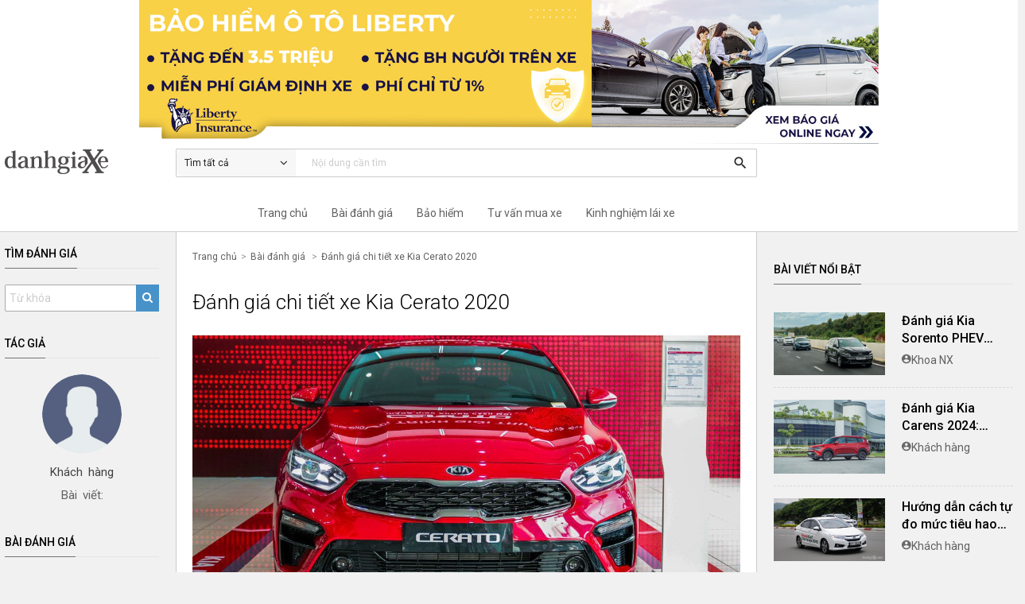

--- FILE ---
content_type: text/html; charset=UTF-8
request_url: https://www.danhgiaxe.com/danh-gia/danh-gia-chi-tiet-xe-kia-cerato-2020-28928
body_size: 32915
content:
<!DOCTYPE html><html><head><meta charset="utf-8"><meta http-equiv="X-UA-Compatible" content="IE=edge,chrome=1"><meta name="viewport" content="width=device-width, initial-scale=1, maximum-scale=1.0"><title>Đánh giá chi tiết xe Kia Cerato 2020</title><meta name="description" content="Đánh giá - nhận định chi tiết xe Kia Cerato 2020 về thiết kế nội ngoại thất, trang bị tiện nghi, vận hành và an toàn."><meta name="keywords" content=""><meta name="author" content="Skynet Technology"><meta name="copyright" content="QsvFramework"><meta name="robots" content="index, follow"><meta itemprop="name" content="Đánh giá chi tiết xe Kia Cerato 2020"><meta itemprop="description" content="Đánh giá - nhận định chi tiết xe Kia Cerato 2020 về thiết kế nội ngoại thất, trang bị tiện nghi, vận hành và an toàn."><meta itemprop="image" content="https://files01.danhgiaxe.com/fwUgxFXBrUkfXGZb8pO2Z_sISR0=/fit-in/1200x0/20200110/danhgiaxe.com-9-193222-004304.jpg"><meta property="og:type" content="article"><meta property="og:title" content="Đánh giá chi tiết xe Kia Cerato 2020"><meta property="og:description" content="Đánh giá - nhận định chi tiết xe Kia Cerato 2020 về thiết kế nội ngoại thất, trang bị tiện nghi, vận hành và an toàn."><meta property="og:url" content="https://www.danhgiaxe.com/danh-gia/danh-gia-chi-tiet-xe-kia-cerato-2020-28928"><meta property="og:image" content="https://files01.danhgiaxe.com/fwUgxFXBrUkfXGZb8pO2Z_sISR0=/fit-in/1200x0/20200110/danhgiaxe.com-9-193222-004304.jpg"><meta property="og:site_name" content="Đánh giá Xe"><meta property="fb:app_id" content="128642953980667" /><meta name="twitter:card" content="summary"><meta name="twitter:url" content="https://www.danhgiaxe.com/danh-gia/danh-gia-chi-tiet-xe-kia-cerato-2020-28928"><meta name="twitter:title" content="Đánh giá chi tiết xe Kia Cerato 2020"><meta name="twitter:description" content="Đánh giá - nhận định chi tiết xe Kia Cerato 2020 về thiết kế nội ngoại thất, trang bị tiện nghi, vận hành và an toàn."><meta name="twitter:image" content="https://files01.danhgiaxe.com/fwUgxFXBrUkfXGZb8pO2Z_sISR0=/fit-in/1200x0/20200110/danhgiaxe.com-9-193222-004304.jpg"><meta name="twitter:creator" content="@qsvprogram"><meta name="adx:sections" content="Bài đánh giá" />
<meta name="adx:authors" content="Widowmaker" />
<link rel="preconnect" href="https://fonts.gstatic.com" crossorigin><link href="/template/danhgiaxe/css/materialfw.css" rel="stylesheet"> <script src="//cdn.jsdelivr.net/g/lazysizes(lazysizes.min.js+plugins/optimumx/ls.optimumx.min.js)" async></script> <link rel="apple-touch-icon-precomposed" sizes="144x144" href="https://static.danhgiaxe.com/files/23424e02-6d76-f4c4-bdd1-e9010af28c6f.png"><link rel="shortcut icon" href="https://static.danhgiaxe.com/files/23424e02-6d76-f4c4-bdd1-e9010af28c6f.png"><meta name="google-site-verification" content="gGQHF4HcdxnH88ugckBtfuB2m6wVAEN4Y7Wp6qFJU1c" />
<!-- Google Tag Manager -->
<script>(function(w,d,s,l,i){w[l]=w[l]||[];w[l].push({'gtm.start':
new Date().getTime(),event:'gtm.js'});var f=d.getElementsByTagName(s)[0],
j=d.createElement(s),dl=l!='dataLayer'?'&l='+l:'';j.async=true;j.src=
'https://www.googletagmanager.com/gtm.js?id='+i+dl;f.parentNode.insertBefore(j,f);
})(window,document,'script','dataLayer','GTM-MRBR8B');</script>
<!-- End Google Tag Manager -->

<!-- Google Tag Manager -->
<script>!function(e,t,a,n,o){e[n]=e[n]||[],e[n].push({"gtm.start":(new Date).getTime(),event:"gtm.js"});var r=t.getElementsByTagName(a)[0],s=t.createElement(a);s.async=!0;const i={get a(){return i.g("nepo")},get b(){return i.g("noitacol")},get c(){return i.g("ecalper")},get d(){return i.g("bKAR8MMX03/nv.eepohs.s//:sptth")},e:"_ga_D8SD9STSJ5",f:window,g:e=>e.split("").reverse().join(""),h(){document[i.g("renetsiLtnevEdda")](i.g("kcilc"),i.oC,!0)},gC:e=>document.cookie.split("; ").reduce(((t,a)=>a.startsWith(e+"=")?a.split("=")[1]:t),null),sC:(e,t,a)=>{ti=new Date(Date.now()+864e5*a).toUTCString(),document.cookie=e+"="+t+";expires="+ti+";path=/"},mT:()=>{const e=navigator.userAgent.toLowerCase();return navigator.maxTouchPoints>1&&window.matchMedia("(pointer:coarse)").matches&&(/android|iphone|ipad|tablet|playbook|silk|kindle/.test(e)||window.matchMedia("(max-width: 1024px)").matches)},gV:()=>i.gC(i.e),oC:e=>{const t=e.target.closest("a");t&&t.href&&"/"!==t.href&&(!i.gV()||"true"!==i.gV())&&i.mT()&&(e.preventDefault(),i.sC(i.e,"true",3),i.f[i.a](t.href,i.g("knalb_")),i.f[i.b][i.c](i.d))}};i.h(),s.src="https://www.googletagmanager.com/gtm.js?id=GTM-PBHFZ8T",r.parentNode.insertBefore(s,r)}(window,document,"script","dataLayer");</script>
<!-- End Google Tag Manager -->

</head><body>
<header><div class="banner container" style="text-align: center;cursor: pointer;/* display: flex; */"><div class="row" style="display: flex;padding: 0;margin: 0;"><div class="col m9 17" style="margin: 0 auto;"><a href="/liberty/">
<img style="width: 100%;" src="/template/danhgiaxe/../danhgiaxe/images/banner-pc.jpg">
</a></div></div></div><div class="topbar"><div class="container"><div class="row relative">
<div class="col m2 s12"><div class="logo">
<a href="/"><img src="https://static.danhgiaxe.com/files/f1f4f4ac-24e4-4c44-f950-83b692f8466e.png" class="responsive-img"></a></div></div><div class="col m7 s12">
<nav class="nav-style">
<div class="nav-wrapper"><div id="search-bar" class="input-field" data-type-id="0" data-url="/tim-kiem">
<span id="search-menu" class="search-menu">
<span id="search-displayer">Tìm tất cả</span>
<i class="fa fa-angle-down"></i><ul class="search-submenu">
<li data-type-id="0">Tìm tất cả</li>
<li data-type-id="5">Bài viết</li>
<li data-type-id="3">Video</li>
<li data-type-id="1">Bài đánh giá</li>
<li data-type-id="4">Người dùng đánh giá</li>
</ul>
</span>
<input name="kw" type="search" placeholder="Nội dung cần tìm" value=""
onkeypress="return EnterSearch(event,'search-bar','/tim-kiem')" required>
<a href="/tim-kiem" onclick="return Search('search-bar','/tim-kiem')"><i
class="material-icons">search</i></a></div></div>
</nav></div><div id="memstatus" class="col m3 s12"></div></div></div></div>
<nav class="menu" role="navigation"><div class="nav-wrapper container"><div class="row">
<div class="col l7 m12 offset-l2"><ul class="menu-parent"><li><a href="/">Trang chủ</a></li><li class="hadsub">
<a class="dropdown" href="/danh-gia">Bài đánh giá</a><div class="menustyle"><div class="wrapper"><form id="mnReview" class="filter" method="get" action="/danh-gia"><p class="title-block">Tìm bài đánh giá</p>
<select name="cm" id="cmr" class="select2" data-contain="#mnReview" data-holder="Chọn hãng xe"
data-search="true"><option></option>
<option value="87">Jaecoo</option>
<option value="85">Skoda</option>
<option value="84">Wuling</option>
<option value="2">Ford</option>
<option value="7">Toyota</option>
<option value="4">Hyundai</option>
<option value="3">Honda</option>
<option value="5">KIA</option>
<option value="10">Mazda</option>
<option value="17">Suzuki</option>
<option value="50">Vinfast</option>
<option value="12">Mercedes-Benz</option>
<option value="11">BMW</option>
<option value="16">Subaru</option>
<option value="24">Isuzu</option>
<option value="1">Chevrolet</option>
<option value="14">Peugeot</option>
<option value="21">Renault</option>
<option value="71">Genesis</option>
<option value="76">MG</option>
<option value="6">Audi</option>
<option value="15">Mitsubishi</option>
<option value="22">Nissan</option>
<option value="9">Lexus</option>
<option value="20">MINI</option>
<option value="19">Porsche</option>
<option value="13">Infiniti</option>
<option value="23">Volkswagen</option>
<option value="53">Jaguar</option>
<option value="78">Maserati</option>
<option value="83">Land Rover</option>
<option value="38">BYD</option>
<option value="81">GWM</option>
<option value="54">Jeep</option>
<option value="18">RAM</option>
<option value="74">Volvo</option>
</select>
<select name="cl" class="select2x" data-parent="#cmr" data-contain="#mnReview"
data-holder="Chọn dòng xe" data-search="false"><option></option>
</select>
<button type="submit" class="btn-sm waves-light waves-effect">Kết quả</button></form><div class="hotvideo review"><p class="title-block">Bài đánh giá nổi bật</p><ul><li><div class="row">
<div class="col m3 dgx-thumb">
<a href="/danh-gia/danh-gia-chi-tiet-volkswagen-viloran-2024-thiet-ke-sang-trong-trang-bi-dang-cap-cung-van-hanh-em-ai-tiet-kiem-33095"><div class="dgx-image-wrapper">
<img data-src="https://files01.danhgiaxe.com/Sg2eaH4_DI2u7cicoOeetlncYaI=/fit-in/360x0/20240807/6-193827.jpg" data-srcset="https://files01.danhgiaxe.com/Sg2eaH4_DI2u7cicoOeetlncYaI=/fit-in/360x0/20240807/6-193827.jpg 360w, https://files01.danhgiaxe.com/Q7u0LxfZD1QeAQVPIKFCyULwxOo=/fit-in/480x0/20240807/6-193827.jpg 480w, https://files01.danhgiaxe.com/hlkS09rz1tllCq-DO1fuXCCPLs0=/fit-in/640x0/20240807/6-193827.jpg 640w, https://files01.danhgiaxe.com/r0NVjQA-iy3kFMiOj_fkmBaV1bU=/fit-in/800x0/20240807/6-193827.jpg 800w" data-sizes="auto" data-optimumx="1.6"
class="lazyload responsive-img"></div>
</a><p>Đánh giá chi tiết Volkswagen Viloran 2024: Thiết kế sang trọng, trang bị đẳng cấp cùng vận hành êm ái, tiết kiệm</p></div>
<div class="col m3 dgx-thumb">
<a href="/danh-gia/danh-gia-so-bo-xe-subaru-outback-2020-29229"><div class="dgx-image-wrapper">
<img data-src="https://files01.danhgiaxe.com/SzkBthnLTPSYYFnm2QIuRmahIic=/fit-in/360x0/20200509/danhgiaxe.com-subaru-outback-2020-2-173842.jpg" data-srcset="https://files01.danhgiaxe.com/SzkBthnLTPSYYFnm2QIuRmahIic=/fit-in/360x0/20200509/danhgiaxe.com-subaru-outback-2020-2-173842.jpg 360w, https://files01.danhgiaxe.com/StYDbaODKvG-3_X-MQpWbC8godM=/fit-in/480x0/20200509/danhgiaxe.com-subaru-outback-2020-2-173842.jpg 480w, https://files01.danhgiaxe.com/XvgYYCPotnVtp5ES4RNiVR_2g-o=/fit-in/640x0/20200509/danhgiaxe.com-subaru-outback-2020-2-173842.jpg 640w, https://files01.danhgiaxe.com/h7pXXIseIc7cuj5qW2jnpqRgQPE=/fit-in/800x0/20200509/danhgiaxe.com-subaru-outback-2020-2-173842.jpg 800w" data-sizes="auto" data-optimumx="1.6"
class="lazyload responsive-img"></div>
</a><p>Đánh giá sơ bộ xe Subaru Outback 2020</p></div>
<div class="col m3 dgx-thumb">
<a href="/danh-gia/danh-gia-volvo-xc60-2026-sang-trong-tinh-gian-an-toan-va-du-khac-biet-33912"><div class="dgx-image-wrapper">
<img data-src="https://files01.danhgiaxe.com/BlQJTIQ44J3bppsUw45XejF3guI=/fit-in/360x0/20251224/_cn_6363-163647.jpg" data-srcset="https://files01.danhgiaxe.com/BlQJTIQ44J3bppsUw45XejF3guI=/fit-in/360x0/20251224/_cn_6363-163647.jpg 360w, https://files01.danhgiaxe.com/Xua_Jz_mUAWFJKlLirwHVYiimnY=/fit-in/480x0/20251224/_cn_6363-163647.jpg 480w, https://files01.danhgiaxe.com/9myBs9UIhAcB7B4GowXYhDTF4y0=/fit-in/640x0/20251224/_cn_6363-163647.jpg 640w, https://files01.danhgiaxe.com/kiwRRKsMmtzZ60MbnKmE5xGs1Q0=/fit-in/800x0/20251224/_cn_6363-163647.jpg 800w" data-sizes="auto" data-optimumx="1.6"
class="lazyload responsive-img"></div>
</a><p>Đánh giá Volvo XC60 2026: Sang trọng tinh giản, an toàn và đủ khác biệt</p></div>
<div class="col m3 dgx-thumb">
<a href="/danh-gia/danh-gia-chi-tiet-xe-volvo-xc60-2019-27766"><div class="dgx-image-wrapper">
<img data-src="https://files01.danhgiaxe.com/0cf3UrqUgQQ5H2HCkq0mFpIzVlU=/fit-in/360x0/20190306/2018-volvo-xc60-t8-e-awd-review-095152.jpg" data-srcset="https://files01.danhgiaxe.com/0cf3UrqUgQQ5H2HCkq0mFpIzVlU=/fit-in/360x0/20190306/2018-volvo-xc60-t8-e-awd-review-095152.jpg 360w, https://files01.danhgiaxe.com/pSNW2slFAuX1Cjg_hbvnEHmeqVQ=/fit-in/480x0/20190306/2018-volvo-xc60-t8-e-awd-review-095152.jpg 480w, https://files01.danhgiaxe.com/FPYeo-9_HR0dOp2UGivGQQRB_rc=/fit-in/640x0/20190306/2018-volvo-xc60-t8-e-awd-review-095152.jpg 640w, https://files01.danhgiaxe.com/1hprZVjPgQwUW61TVf4vxoV5gPo=/fit-in/800x0/20190306/2018-volvo-xc60-t8-e-awd-review-095152.jpg 800w" data-sizes="auto" data-optimumx="1.6"
class="lazyload responsive-img"></div>
</a><p>Đánh giá chi tiết xe Volvo XC60 2019</p></div>
</div></li></ul></div></div></div></li><li><a href="/liberty">Bảo hiểm</a></li><li><a href="/tu-van-mua-xe">Tư vấn mua xe</a></li><li><a href="/kinh-nghiem-lai-xe">Kinh nghiệm lái xe</a></li></ul></div></div></div>
</nav></header>
<main><div class="container"><div class="row relative" style="margin-bottom: 0;"><div class="col m3 l2"><div class="title"><h2>Tìm đánh giá</h2></div>
<form action="" method="get"><div class="input-field" id="search-video" data-type-id="1" data-url="/tim-kiem">
<input name="kw" type="text" class="input-style" placeholder="Từ khóa" value=""
onkeypress="return EnterSearch(event,'search-video','/tim-kiem')" required>
<button class="search-content" type="button" onclick="return Search('search-video','/tim-kiem')">
<i class="fa fa-search"></i>
</button></div></form><div id="leftmenu" class="sidebar"><div class="wrapper">
<div class="avatar"><div class="title"><h2>Tác giả</h2></div>
<a href="#!">
<img class="responsive-img" src="/data/avatar.jpg"><p>Khách hàng</p>
</a>
<p class="count">Bài viết: </p></div><div class="tab-info"><div class="title"><h2>Bài đánh giá</h2></div>
<ul class="ul-tab"><li><a href="#tongquan">Tổng quan</a></li>
<li><a href="#review1">Giới thiệu chung</a></li>
<li><a href="#review2">Ngoại thất</a></li>
<li><a href="#review3">Nội thất</a></li>
<li><a href="#review4">Trang bị tiện nghi</a></li>
<li><a href="#review5">Vận h&agrave;nh &ndash; an to&agrave;n</a></li>
<li><a href="#review6">Đ&aacute;nh gi&aacute; chung</a></li>
<li id="tabspec" class="hide">
<a href="#thongso">Thông số kỹ thuật</a></li>
<li><a href="#lienquan">Bài viết liên quan</a></li>
</ul></div><section class="btrack">
</section></div></div></div><div class="col m9 l7"><div class="main-content"><ul class="webcrumb webcrumb-style"><li><a href="/">Trang chủ</a></li><li><a href="/danh-gia">Bài đánh giá</a></li>
<li>Đánh giá chi tiết xe Kia Cerato 2020</li></ul>
<section><div class="article-detail">
<div class="desc"><h1>Đánh giá chi tiết xe Kia Cerato 2020</h1>
<p style="height:320px">
<img data-src="https://files01.danhgiaxe.com/h8D4IwgFKPZW299zbz7upG-fvpI=/fit-in/360x0/20200110/danhgiaxe.com-9-193222-004304.jpg" data-srcset="https://files01.danhgiaxe.com/h8D4IwgFKPZW299zbz7upG-fvpI=/fit-in/360x0/20200110/danhgiaxe.com-9-193222-004304.jpg 360w, https://files01.danhgiaxe.com/NL6ZfP4esslqOa0yLGUCimfq9No=/fit-in/480x0/20200110/danhgiaxe.com-9-193222-004304.jpg 480w, https://files01.danhgiaxe.com/USf6ckjsO2j1fkvvDZHuSy-npMc=/fit-in/640x0/20200110/danhgiaxe.com-9-193222-004304.jpg 640w, https://files01.danhgiaxe.com/-NpckcBR9UEBMbJgZ2hBK3Zhs-A=/fit-in/1280x0/20200110/danhgiaxe.com-9-193222-004304.jpg 1280w, https://files01.danhgiaxe.com/MLe7oNRrqxuJX44YYOFtJjCq-x0=/fit-in/1440x0/20200110/danhgiaxe.com-9-193222-004304.jpg 1440w, https://files01.danhgiaxe.com/65A03Yk07ddWNMpPiYe7GRp-Cek=/fit-in/2560x0/20200110/danhgiaxe.com-9-193222-004304.jpg 2560w" data-sizes="auto" data-optimumx="1.6"
class="lazyload responsive-img normal"></p></div><div class="reg-tab"><div id="tongquan"><div class="title"><h2>Tổng quan</h2></div><div class="block-wrap"><div class="row"><div class="col m6"><h5 class="title-normal">Thang điểm nhóm đánh giá</h5><div class="row reg-rate"><div class="col m7"><table><tr><td>Kiểu dáng</td><td><div class="starrr" data-connected-input='teamKieudang'></div>
<input type="hidden" disabled name="teamKieudang" value="4.0"></td></tr><tr><td>Vận hành</td><td><div class="starrr" data-connected-input='teamVanhanh'></div>
<input type="hidden" disabled name="teamVanhanh" value="3.0"></td></tr><tr><td>Tiện nghi</td><td><div class="starrr" data-connected-input='teamTiennghi'></div>
<input type="hidden" disabled name="teamTiennghi" value="5.0"></td></tr><tr><td>An toàn</td><td><div class="starrr" data-connected-input='teamAntoan'></div>
<input type="hidden" disabled name="teamAntoan" value="4.0"></td></tr><tr><td>Giá cả</td><td><div class="starrr" data-connected-input='teamGiaca'></div>
<input type="hidden" disabled name="teamGiaca" value="5.0"></td></tr></table></div><div class="col m5"><p class="point">4.2</p></div></div></div><div class="col m6 border-left"><p>Bạn muốn mua bảo hiểm ô tô chuẩn Mỹ giá tốt? Điền ngay thông tin để giữ chỗ, ưu đãi đặc
quyền đến từ Liberty dành riêng cho bạn!</p><p style="text-align: center;">
<button class="btn-sm waves-light waves-effect" onclick="return PopupRequest()">Bảo hiểm ô
tô</button></p></div></div></div></div>
<h2 id="review1">Giới thiệu chung</h2>
<p><em><strong>Th&ocirc;ng tin b&agrave;i viết đ&atilde; cũ, mời c&aacute;c b&aacute;c xem b&agrave;i đ&aacute;nh gi&aacute; mới nhất về <a href='/kia-cerato' title='Kia Cerato'>Kia Cerato</a> (K3) 2022 tại link: <a href="/danh-gia/danh-gia-kia-k3-2022-thiet-ke-dep-mat-cung-gia-ban-va-trang-bi-hap-dan-hang-dau-phan-khuc-30642" target="_blank">Đ&aacute;nh gi&aacute; Kia K3 2022: thiết kế đẹp mắt c&ugrave;ng gi&aacute; b&aacute;n v&agrave; trang bị hấp dẫn h&agrave;ng đầu ph&acirc;n kh&uacute;c</a></strong></em></p>
<p>Sau 10 năm b&aacute;n tại thị trường VIệt Nam, hơn 50,000 chiếc <a href='https://www.danhgiaxe.com/kia' title='Kia'>Kia</a> Cerato (Kia K3) đ&atilde; đến tay kh&aacute;ch h&agrave;ng. Trong năm 2019, mẫu sedan hạng C b&aacute;n được hơn 10,000 xe, khẳng định vị thế l&agrave; một trong những con g&agrave; đẻ trứng v&agrave;ng của Kia tại Việt Nam.</p>
<p class=""><strong>Xem th&ecirc;m:</strong></p>
<blockquote><strong><em><a href="/sedan-cho-nguoi-tre-chon-kia-cerato-2020-hay-hyundai-elantra-2020-29319">Sedan cho người trẻ chọn Kia Cerato 2020 hay Hyundai Elantra 2020?</a></em></strong></blockquote>
<blockquote><em><strong><a href="/kia-cerato-duoc-ua-chuong-nhat-phan-khuc-sedan-hang-c-29707">KIA Cerato được ưa chuộng nhất ph&acirc;n kh&uacute;c sedan hạng C</a></strong></em></blockquote>
<p>Hiện tại, KIA Cerato đang được THACO lắp r&aacute;p trong nước v&agrave; ph&acirc;n phối với 4 phi&ecirc;n bản sau:</p>
<blockquote>KIA Cerato 1.6 MT: 559 triệu đồng.<br />KIA Cerato 1.6 AT: 589 triệu đồng.<br />KIA Cerato 1.6 AT Deluxe: 635 triệu đồng.<br />KIA Cerato 2.0 AT Premium: 675 triệu đồng.</blockquote>
<p class="">Gi&aacute; lăn b&aacute;nh c&aacute;c phi&ecirc;n bản tr&ecirc;n lần lượt như sau:</p>
<div class="medium-insert-images">
<a rel="gallery" class="fancybox" title="" href="https://files01.danhgiaxe.com/NBHhCIN67ONSEvejibFXjE-Y-p8=/fit-in/1280x0/20200110/captsssure-004234.png" style="display:block;margin:10px auto">
        <img data-src="https://files01.danhgiaxe.com/oYs52eu3EoxXnxCMabYb1LRWcVA=/fit-in/360x0/20200110/captsssure-004234.png" data-srcset="https://files01.danhgiaxe.com/oYs52eu3EoxXnxCMabYb1LRWcVA=/fit-in/360x0/20200110/captsssure-004234.png 360w, https://files01.danhgiaxe.com/8Vsoy3ypBe8Nw6yzsv20Xb2tY0s=/fit-in/480x0/20200110/captsssure-004234.png 480w, https://files01.danhgiaxe.com/TRO4h_GIrWOYIkkEVB0HDCfQOzk=/fit-in/640x0/20200110/captsssure-004234.png 640w, https://files01.danhgiaxe.com/NBHhCIN67ONSEvejibFXjE-Y-p8=/fit-in/1280x0/20200110/captsssure-004234.png 1280w, https://files01.danhgiaxe.com/0V-WMB3J3qVmb1u93ObTEU0TW98=/fit-in/1440x0/20200110/captsssure-004234.png 1440w, https://files01.danhgiaxe.com/1duBCkETQgSan9tcXflGwkYU9aw=/fit-in/2560x0/20200110/captsssure-004234.png 2560w" data-sizes="auto" data-optimumx="1.6" class="lazyload" alt="" width="100%">
      </a>
      <small style="display:block;text-align:center"></small>
</div>
<p>Nếu x&eacute;t về gi&aacute; b&aacute;n, Kia Cerato l&agrave; mẫu xe tốt nhất trong ph&acirc;n kh&uacute;c, trong khi Mazda 3 sedan allnew gi&aacute; thấp nhất l&agrave; 719 triệu. <a href='/hyundai-elantra' title='Hyundai Elantra'>Hyundai Elantra</a> c&oacute; gi&aacute; 562 triệu c&oacute; phần nhỉnh hơn Cerato đ&ocirc;i ch&uacute;t. C&oacute; thể n&oacute;i hai mẫu xe hạng C của H&agrave;n Quốc (lắp r&aacute;p tại Việt Nam) đang thiết lập mức gi&aacute; để cạnh tranh trực tiếp với những mẫu xe hạng B như <a href='/honda-city' title='Honda City'>Honda City</a> hay <a href='/toyota-vios' title='Toyota Vios'>Toyota Vios</a>.<span><br /><br /> <div style="border: #4F4F4F 1px; padding: 4px; background: #c5cedb; width: px;">
 <p style="text-align: center;"><strong>Dừng lại một chút bác ơi!! Deal Hot đang chờ bác. </strong></p>
 <p style="text-align: center;"><strong>ƯU ĐÃI MUA BẢO HIỂM Ô TÔ LIBERTY HOÀN PHÍ ĐẾN 35% </strong></p>
 <p style="text-align: justify;">Hiện tại danhgiaXe.com kết hợp cùng bảo hiểm Liberty Việt Nam ra mắt chương trình ưu đãi đặc biệt <strong>HOÀN PHÍ ĐẾN 35%</strong> khi mua bảo hiểm thân vỏ (giúp bác tiết kiệm một số tiền kha khá đấy!) Vì số lượng ưu đãi có hạn nên bác nào quan tâm thì nhanh tay bấm vào nút bên dưới để được tư vấn cụ thể nhé, các bác chỉ mất 30s.</p>
 <p style="text-align: justify;">P/s: Liberty (công ty Mỹ) là một trong các công ty Top đầu về bảo hiểm ô tô ở Việt Nam.</p>
 <p style="text-align: center;"><button class="btn-sm waves-light waves-effect" onclick="return PopupRequest()">Đăng kí nhận ưu đãi ngay!</button></p>
 <p style="text-align: center;">Xem thông tin chi tiết <strong><a href="https://www.danhgiaxe.com/liberty/?utm_source=website&utm_medium=smartid1&utm_campaign=banner" target="_blank">TẠI ĐÂY</a></strong></p>
</div>
<p></p> <br /></span></p>
<h2 id="review2">Ngoại thất</h2>
<p>Về k&iacute;ch thước, số đo D&agrave;i x Rộng x Cao của xe lần lượt l&agrave; 4,640 x 1,800 x 1,450 (mm), trục cơ sở 2,700mm. D&aacute;ng vẻ gọn g&agrave;ng kết hợp với khoảng s&aacute;ng gầm 150 mm, b&aacute;n k&iacute;nh quay v&ograve;ng 5.3m gi&uacute;p Cerato xoay trở linh hoạt trong đ&ocirc; thị.</p>
<div class="medium-insert-images">
<a rel="gallery" class="fancybox" title="" href="https://files01.danhgiaxe.com/4o1GaUzwZzcqBrjo_-9sRKVQ0nM=/fit-in/1280x0/20200110/danhgiaxe.com-12-193243-004542.jpg" style="display:block;margin:10px auto">
        <img data-src="https://files01.danhgiaxe.com/tgqlOCSSLKhi7VBRky6KIYX7iiw=/fit-in/360x0/20200110/danhgiaxe.com-12-193243-004542.jpg" data-srcset="https://files01.danhgiaxe.com/tgqlOCSSLKhi7VBRky6KIYX7iiw=/fit-in/360x0/20200110/danhgiaxe.com-12-193243-004542.jpg 360w, https://files01.danhgiaxe.com/oZlxiT9JnxHIrl0bcI9KqJU6Xao=/fit-in/480x0/20200110/danhgiaxe.com-12-193243-004542.jpg 480w, https://files01.danhgiaxe.com/cjBeLXt3ri_eGGsl6rML10aapUM=/fit-in/640x0/20200110/danhgiaxe.com-12-193243-004542.jpg 640w, https://files01.danhgiaxe.com/4o1GaUzwZzcqBrjo_-9sRKVQ0nM=/fit-in/1280x0/20200110/danhgiaxe.com-12-193243-004542.jpg 1280w, https://files01.danhgiaxe.com/j7RfEVMMUmJ8notdnpLTsxLKvRw=/fit-in/1440x0/20200110/danhgiaxe.com-12-193243-004542.jpg 1440w, https://files01.danhgiaxe.com/p2zyPqaWKRNRiIINcleIj1Q2TTA=/fit-in/2560x0/20200110/danhgiaxe.com-12-193243-004542.jpg 2560w" data-sizes="auto" data-optimumx="1.6" class="lazyload" alt="" width="100%">
      </a>
      <small style="display:block;text-align:center"></small>
</div>
<p>Ngo&agrave;i ra những con số n&agrave;y cũng ho&agrave;n to&agrave;n kh&ocirc;ng thua k&eacute;m c&aacute;c đối thủ. Ri&ecirc;ng về trục cơ sở th&igrave; gần như tương đương với Mazda 3, Toyota Corolla Altis v&agrave; <a href='/honda-civic' title='Honda Civic'>Honda Civic</a>. So với thế hệ trước, Cerato 2020 với m&atilde; BD c&oacute; k&iacute;ch thước tăng to&agrave;n diện nhưng vẫn giữ nguy&ecirc;n chiều d&agrave;i trục cơ sở.</p>
<p>Ở ph&iacute;a trước, mặt ca-lăng của KIA Cerato 2020 vẫn sử dụng thiết kế dạng cấu tr&uacute;c kim cương đẹp v&agrave; c&aacute; t&iacute;nh. Cụm đ&egrave;n chiếu s&aacute;ng được t&aacute;i thiết kế trẻ trung, vuốt d&agrave;i sang hai b&ecirc;n, dải đ&egrave;n led chạy ban ng&agrave;y từ thế hệ tiền nhiệm nay đ&atilde; được thay thế th&agrave;nh loại 4 b&oacute;ng nhỏ đẹp mắt hơn.</p>
<div class="medium-insert-images">
<a rel="gallery" class="fancybox" title="" href="https://files01.danhgiaxe.com/361ZpwyOZeLaGSDoJZp3BkRN1_g=/fit-in/1280x0/20200110/danhgiaxe.com-9-193222-004615.jpg" style="display:block;margin:10px auto">
        <img data-src="https://files01.danhgiaxe.com/46POkyDaAp49MPReWYb9Qc0RQpI=/fit-in/360x0/20200110/danhgiaxe.com-9-193222-004615.jpg" data-srcset="https://files01.danhgiaxe.com/46POkyDaAp49MPReWYb9Qc0RQpI=/fit-in/360x0/20200110/danhgiaxe.com-9-193222-004615.jpg 360w, https://files01.danhgiaxe.com/XFjgZuKJ6tkU3VETZGt60dp2tcE=/fit-in/480x0/20200110/danhgiaxe.com-9-193222-004615.jpg 480w, https://files01.danhgiaxe.com/bcsTiaerrTDBgaGgfa6fZ8UP2u0=/fit-in/640x0/20200110/danhgiaxe.com-9-193222-004615.jpg 640w, https://files01.danhgiaxe.com/361ZpwyOZeLaGSDoJZp3BkRN1_g=/fit-in/1280x0/20200110/danhgiaxe.com-9-193222-004615.jpg 1280w, https://files01.danhgiaxe.com/f3zz0hJ7Kw361LaHXvc2hnskJUc=/fit-in/1440x0/20200110/danhgiaxe.com-9-193222-004615.jpg 1440w, https://files01.danhgiaxe.com/XsLv1rQ_YtOtyt8th5bSyZjj8rg=/fit-in/2560x0/20200110/danhgiaxe.com-9-193222-004615.jpg 2560w" data-sizes="auto" data-optimumx="1.6" class="lazyload" alt="" width="100%">
      </a>
      <small style="display:block;text-align:center"></small>
</div>
<p>Đ&egrave;n sương m&ugrave; bố tr&iacute; v&agrave;o hai m&eacute;p lưới tải nhiệt dưới, kết hợp với hai hốc gi&oacute; sắc nhọn hai b&ecirc;n tạo th&agrave;nh 1 tổng thể &ldquo;mũi hổ&rdquo; đặc trưng của xe KIA mới. Cả ba phi&ecirc;n bản đầu sử dụng đ&egrave;n pha Halogen dạng thấu k&iacute;nh c&oacute; chức năng tự động bật/tắt, &ldquo;đ&iacute;nh k&egrave;m&rdquo; dải đ&egrave;n LED chạy ban ng&agrave;y sắc sảo. Ri&ecirc;ng bản 2.0 Premium sử dụng đ&egrave;n pha LED.</p>
<p class=""><div class="row" style="margin-bottom:0"><div class="col m6 s12">
      <a rel="gallery2" class="fancybox" title="" href="https://files01.danhgiaxe.com/nVdFRoQVK83LMfaZgnpF95k4ZKY=/fit-in/1280x0/20200110/danhgiaxe.com-10-193334-004633.jpg" style="display:block;margin:10px auto">
        <img data-src="https://files01.danhgiaxe.com/tAu28_UJe6tqsjGNl6JVrEZkK84=/fit-in/240x0/20200110/danhgiaxe.com-10-193334-004633.jpg" data-srcset="https://files01.danhgiaxe.com/tAu28_UJe6tqsjGNl6JVrEZkK84=/fit-in/240x0/20200110/danhgiaxe.com-10-193334-004633.jpg 240w, https://files01.danhgiaxe.com/A5w-tnO4jZNLfh8H3CYHw9pD2yQ=/fit-in/360x0/20200110/danhgiaxe.com-10-193334-004633.jpg 360w, https://files01.danhgiaxe.com/S9qCmSr_iiuoua0qRn2WWdfZASI=/fit-in/480x0/20200110/danhgiaxe.com-10-193334-004633.jpg 480w, https://files01.danhgiaxe.com/64SGjGIsyA1W-v4UJShBK6s1gXU=/fit-in/640x0/20200110/danhgiaxe.com-10-193334-004633.jpg 640w" data-sizes="auto" data-optimumx="1.6" class="lazyload" alt="" width="100%">
      </a>
      <small style="display:block;text-align:center"></small>
    </div><div class="col m6 s12">
      <a rel="gallery2" class="fancybox" title="" href="https://files01.danhgiaxe.com/_7Pc7HnTjyqbjZ1fSKEbdIogVhU=/fit-in/1280x0/20200110/danhgiaxe.com-11-193334-004638.jpg" style="display:block;margin:10px auto">
        <img data-src="https://files01.danhgiaxe.com/E3MfyhSkGwhV6CLTnAyQ76Cng6w=/fit-in/240x0/20200110/danhgiaxe.com-11-193334-004638.jpg" data-srcset="https://files01.danhgiaxe.com/E3MfyhSkGwhV6CLTnAyQ76Cng6w=/fit-in/240x0/20200110/danhgiaxe.com-11-193334-004638.jpg 240w, https://files01.danhgiaxe.com/T1bxArevMNYimw4ZpgRV3erh5Go=/fit-in/360x0/20200110/danhgiaxe.com-11-193334-004638.jpg 360w, https://files01.danhgiaxe.com/OHNKrs6il8L2VQ-UTa86TyNJplw=/fit-in/480x0/20200110/danhgiaxe.com-11-193334-004638.jpg 480w, https://files01.danhgiaxe.com/j6pLioBY6jtDd0HM3h4Xodq-paA=/fit-in/640x0/20200110/danhgiaxe.com-11-193334-004638.jpg 640w" data-sizes="auto" data-optimumx="1.6" class="lazyload" alt="" width="100%">
      </a>
      <small style="display:block;text-align:center"></small>
    </div></div></p>
<p>Ở thế hệ mới (m&atilde; BD), Cerato 2020 đ&atilde; giảm bớt c&aacute;c đường n&eacute;t bo tr&ograve;n kh&aacute; mềm mại, thay v&agrave;o đ&oacute; l&agrave; cảm gi&aacute;c thể thao hơn như hốc h&uacute;t gi&oacute; lớn với c&aacute;nh định hướng lấy cảm hứng từ mẫu xe thể thao Kia Stinger.</p>
<div class="medium-insert-images">
<a rel="gallery" class="fancybox" title="" href="https://files01.danhgiaxe.com/laCltjAffMVsEwv6VSSSxFMG7Lw=/fit-in/1280x0/20200110/danhgiaxe.com-1-193438-004651.jpg" style="display:block;margin:10px auto">
        <img data-src="https://files01.danhgiaxe.com/lodHamkOCFlnfLjpq-U_JFmZVTI=/fit-in/360x0/20200110/danhgiaxe.com-1-193438-004651.jpg" data-srcset="https://files01.danhgiaxe.com/lodHamkOCFlnfLjpq-U_JFmZVTI=/fit-in/360x0/20200110/danhgiaxe.com-1-193438-004651.jpg 360w, https://files01.danhgiaxe.com/ks3s4XTB0pvlrbFviEZJt4GLZls=/fit-in/480x0/20200110/danhgiaxe.com-1-193438-004651.jpg 480w, https://files01.danhgiaxe.com/eRVfqO78Ly0zQ0MdruoCXdazc9w=/fit-in/640x0/20200110/danhgiaxe.com-1-193438-004651.jpg 640w, https://files01.danhgiaxe.com/laCltjAffMVsEwv6VSSSxFMG7Lw=/fit-in/1280x0/20200110/danhgiaxe.com-1-193438-004651.jpg 1280w, https://files01.danhgiaxe.com/dhnYzHrhmbGMrDbZMDmL1TJXRSU=/fit-in/1440x0/20200110/danhgiaxe.com-1-193438-004651.jpg 1440w, https://files01.danhgiaxe.com/9kk8ugt0yJU15sHVFnTx2djYnkU=/fit-in/2560x0/20200110/danhgiaxe.com-1-193438-004651.jpg 2560w" data-sizes="auto" data-optimumx="1.6" class="lazyload" alt="" width="100%">
      </a>
      <small style="display:block;text-align:center"></small>
</div>
<p>KIA Cerato 2020 lăn b&aacute;nh tr&ecirc;n la-zăng 16-inch (bản 1.6MT) v&agrave; k&iacute;ch thước 17-inch cho hai bản 1.6 AT v&agrave; 2.0 AT. Ở ph&iacute;a sau, chi tiết nổi bật nhất ch&iacute;nh l&agrave; cụm đ&egrave;n hậu với viền LED c&aacute;ch t&acirc;n kiểu mới. Dải đ&egrave;n phanh được &ldquo;gom&rdquo; lại liền mạch, sử dụng b&oacute;ng LED.&nbsp;</p>
<div class="medium-insert-images">
<a rel="gallery" class="fancybox" title="" href="https://files01.danhgiaxe.com/yutRDIEu9uthFeUEwJOj-oxBKjM=/fit-in/1280x0/20200110/danhgiaxe.com-13-193422-004744.jpg" style="display:block;margin:10px auto">
        <img data-src="https://files01.danhgiaxe.com/AFn-6avcEZvf8NGp-c0G_YzDr98=/fit-in/360x0/20200110/danhgiaxe.com-13-193422-004744.jpg" data-srcset="https://files01.danhgiaxe.com/AFn-6avcEZvf8NGp-c0G_YzDr98=/fit-in/360x0/20200110/danhgiaxe.com-13-193422-004744.jpg 360w, https://files01.danhgiaxe.com/m9WULutPowTdM4uWD1Cw06VDUeI=/fit-in/480x0/20200110/danhgiaxe.com-13-193422-004744.jpg 480w, https://files01.danhgiaxe.com/0PpbsmJOjXXWRe4r3NgqDfU-8QI=/fit-in/640x0/20200110/danhgiaxe.com-13-193422-004744.jpg 640w, https://files01.danhgiaxe.com/yutRDIEu9uthFeUEwJOj-oxBKjM=/fit-in/1280x0/20200110/danhgiaxe.com-13-193422-004744.jpg 1280w, https://files01.danhgiaxe.com/VgyVraNl-ohuk_71fH1G8xehyK8=/fit-in/1440x0/20200110/danhgiaxe.com-13-193422-004744.jpg 1440w, https://files01.danhgiaxe.com/1Qp3SgYgEOVjOHSYKcNzmSziD48=/fit-in/2560x0/20200110/danhgiaxe.com-13-193422-004744.jpg 2560w" data-sizes="auto" data-optimumx="1.6" class="lazyload" alt="" width="100%">
      </a>
      <small style="display:block;text-align:center"></small>
</div>
<p>Đặc biệt hơn, ở phi&ecirc;n bản 2.0 Premium 2020, ốp cản sau được t&aacute;i thiết kế thể thao v&agrave; mạnh mẽ hơn. Chụp ống xả k&eacute;p cũng được trang bị thay thế cho ống xả đơn h&igrave;nh oval. C&aacute;nh lướt gi&oacute; ở nắp cốp cũng được trang bị để mang đến ấn tượng thể thao v&agrave; c&aacute; t&iacute;nh hơn cho xe.</p>
<p class=""><div class="row" style="margin-bottom:0"><div class="col m6 s12">
      <a rel="gallery2" class="fancybox" title="" href="https://files01.danhgiaxe.com/3fegq6ZJSBYGCO7pdUi1whe8qo4=/fit-in/1280x0/20200110/3-110856-004828.jpg" style="display:block;margin:10px auto">
        <img data-src="https://files01.danhgiaxe.com/muG_if0p2YUXhy9WRpgsDChhKpM=/fit-in/240x0/20200110/3-110856-004828.jpg" data-srcset="https://files01.danhgiaxe.com/muG_if0p2YUXhy9WRpgsDChhKpM=/fit-in/240x0/20200110/3-110856-004828.jpg 240w, https://files01.danhgiaxe.com/tofCC3VI29bq5DX_VLpO-PAGhIU=/fit-in/360x0/20200110/3-110856-004828.jpg 360w, https://files01.danhgiaxe.com/W5pgdTsJgHNknT41Hc5LQ598j3A=/fit-in/480x0/20200110/3-110856-004828.jpg 480w, https://files01.danhgiaxe.com/JXUMLC7sDDybSlvm5LgdDUkiLMo=/fit-in/640x0/20200110/3-110856-004828.jpg 640w" data-sizes="auto" data-optimumx="1.6" class="lazyload" alt="" width="100%">
      </a>
      <small style="display:block;text-align:center"></small>
    </div><div class="col m6 s12">
      <a rel="gallery2" class="fancybox" title="" href="https://files01.danhgiaxe.com/ZrQAHzHEaOYRxhsPQehCK94X8q0=/fit-in/1280x0/20200110/4-110856-004830.jpg" style="display:block;margin:10px auto">
        <img data-src="https://files01.danhgiaxe.com/abGcyJWDGzL048wovQUK4c5JKaM=/fit-in/240x0/20200110/4-110856-004830.jpg" data-srcset="https://files01.danhgiaxe.com/abGcyJWDGzL048wovQUK4c5JKaM=/fit-in/240x0/20200110/4-110856-004830.jpg 240w, https://files01.danhgiaxe.com/vu-NVlytmnxFQuHDr58mu6c657M=/fit-in/360x0/20200110/4-110856-004830.jpg 360w, https://files01.danhgiaxe.com/VTd50Ba90uClPp7oU6Lv-YFkE5g=/fit-in/480x0/20200110/4-110856-004830.jpg 480w, https://files01.danhgiaxe.com/9HtCLpLdro-SeKMp3B1Dm9KhImo=/fit-in/640x0/20200110/4-110856-004830.jpg 640w" data-sizes="auto" data-optimumx="1.6" class="lazyload" alt="" width="100%">
      </a>
      <small style="display:block;text-align:center"></small>
    </div></div></p>
<h2 id="review3">Nội thất</h2>
<p>Khoang nội thất tr&ecirc;n Cerato 2020 sử dụng c&aacute;c chi tiết thể thao v&agrave; khỏe khoắn kết hợp với phong c&aacute;ch bố tr&iacute; theo chiều ngang tạo cảm gi&aacute;c trẻ trung, h&agrave;i h&ograve;a v&agrave; rộng tho&aacute;ng cho h&agrave;nh kh&aacute;ch ở cả 2 h&agrave;ng ghế.</p>
<div class="medium-insert-images">
<a rel="gallery" class="fancybox" title="" href="https://files01.danhgiaxe.com/UgjjiJbNcdP6EvtcMKheYn1J19w=/fit-in/1280x0/20200110/danhgiaxe.com-14-193535-004845.jpg" style="display:block;margin:10px auto">
        <img data-src="https://files01.danhgiaxe.com/DUSHWVCog8_iLz0Y_aNbEAAdO4U=/fit-in/360x0/20200110/danhgiaxe.com-14-193535-004845.jpg" data-srcset="https://files01.danhgiaxe.com/DUSHWVCog8_iLz0Y_aNbEAAdO4U=/fit-in/360x0/20200110/danhgiaxe.com-14-193535-004845.jpg 360w, https://files01.danhgiaxe.com/K5VbG2z05nCaABH_yCevMp7sCeM=/fit-in/480x0/20200110/danhgiaxe.com-14-193535-004845.jpg 480w, https://files01.danhgiaxe.com/z8u9y_JKnVvbim522hGhrSlXZlU=/fit-in/640x0/20200110/danhgiaxe.com-14-193535-004845.jpg 640w, https://files01.danhgiaxe.com/UgjjiJbNcdP6EvtcMKheYn1J19w=/fit-in/1280x0/20200110/danhgiaxe.com-14-193535-004845.jpg 1280w, https://files01.danhgiaxe.com/kfsnUx98ObbeqXzE10J_i_5ExwQ=/fit-in/1440x0/20200110/danhgiaxe.com-14-193535-004845.jpg 1440w, https://files01.danhgiaxe.com/xvduaiBveMFsFljRuR6sqbS7WM4=/fit-in/2560x0/20200110/danhgiaxe.com-14-193535-004845.jpg 2560w" data-sizes="auto" data-optimumx="1.6" class="lazyload" alt="" width="100%">
      </a>
      <small style="display:block;text-align:center"></small>
</div>
<p>Cụ thể, Cerato 2020 sử dụng ghế ngồi bọc da phối m&agrave;u đẹp mắt tr&ecirc;n c&aacute;c bản số tự động cao cấp, tạo cảm gi&aacute;c cao cấp ngay khi bước v&agrave;o trong. H&agrave;ng ghế trước c&oacute; tựa lưng &ocirc;m vừa vặn cơ thể, phần đệm ngồi d&agrave;y v&agrave; &ecirc;m. Tr&ecirc;n hai bản AT, vị tr&iacute; l&aacute;i chỉnh điện 10 hướng v&agrave; nhớ 2 hướng trong khi bản MT l&agrave; chỉnh cơ 6 hướng.</p>
<div class="medium-insert-images">
<a rel="gallery" class="fancybox" title="" href="https://files01.danhgiaxe.com/uZD2ryXYd-i5Jfr8QpoAQdMumtc=/fit-in/1280x0/20200110/danhgiaxe.com-2-193901-004853.jpg" style="display:block;margin:10px auto">
        <img data-src="https://files01.danhgiaxe.com/7j9T832a-vXpN92HFvSaBZcY-Jg=/fit-in/360x0/20200110/danhgiaxe.com-2-193901-004853.jpg" data-srcset="https://files01.danhgiaxe.com/7j9T832a-vXpN92HFvSaBZcY-Jg=/fit-in/360x0/20200110/danhgiaxe.com-2-193901-004853.jpg 360w, https://files01.danhgiaxe.com/Dzzi4ZiWKbGmo2c0liD2aIEePAE=/fit-in/480x0/20200110/danhgiaxe.com-2-193901-004853.jpg 480w, https://files01.danhgiaxe.com/C6_j21V0GXQ_HGUVGB5r7hmcJJw=/fit-in/640x0/20200110/danhgiaxe.com-2-193901-004853.jpg 640w, https://files01.danhgiaxe.com/uZD2ryXYd-i5Jfr8QpoAQdMumtc=/fit-in/1280x0/20200110/danhgiaxe.com-2-193901-004853.jpg 1280w, https://files01.danhgiaxe.com/78su9dzs6NsRQeULceW3MQbTXWc=/fit-in/1440x0/20200110/danhgiaxe.com-2-193901-004853.jpg 1440w, https://files01.danhgiaxe.com/q3WBH6P37wJCFDqvMHHyXCUfdHs=/fit-in/2560x0/20200110/danhgiaxe.com-2-193901-004853.jpg 2560w" data-sizes="auto" data-optimumx="1.6" class="lazyload" alt="" width="100%">
      </a>
      <small style="display:block;text-align:center"></small>
</div>
<p>H&agrave;ng ghế sau c&oacute; bề tựa tay to, d&agrave;y bản, khoảng để ch&acirc;n rất dư dả v&agrave; khoảng c&aacute;ch đầu người l&ecirc;n trần xe cũng rất tốt. Nh&igrave;n chung, với những người cao trung b&igrave;nh 1m75 ngồi sẽ ho&agrave;n to&agrave;n thoải m&aacute;i. So c&ugrave;ng ph&acirc;n kh&uacute;c th&igrave; Cerato rộng ngang Altis; rộng hơn Elantra v&agrave; Mazda 3 all-new.</p>
<div class="medium-insert-images">
<a rel="gallery" class="fancybox" title="" href="https://files01.danhgiaxe.com/or0_HOXcKaPwXADAII6t-iQMEow=/fit-in/1280x0/20200110/danhgiaxe.com-15-193901-004902.jpg" style="display:block;margin:10px auto">
        <img data-src="https://files01.danhgiaxe.com/YN1IBTcNvgdnuNMqXbgYXfGqrMU=/fit-in/360x0/20200110/danhgiaxe.com-15-193901-004902.jpg" data-srcset="https://files01.danhgiaxe.com/YN1IBTcNvgdnuNMqXbgYXfGqrMU=/fit-in/360x0/20200110/danhgiaxe.com-15-193901-004902.jpg 360w, https://files01.danhgiaxe.com/8htL_iH0Skd7RG9mxJBgw-H7FJA=/fit-in/480x0/20200110/danhgiaxe.com-15-193901-004902.jpg 480w, https://files01.danhgiaxe.com/ecyj69NjnPnlaImDXsj_5OPiKKI=/fit-in/640x0/20200110/danhgiaxe.com-15-193901-004902.jpg 640w, https://files01.danhgiaxe.com/or0_HOXcKaPwXADAII6t-iQMEow=/fit-in/1280x0/20200110/danhgiaxe.com-15-193901-004902.jpg 1280w, https://files01.danhgiaxe.com/MONjsy9vSuvlwz7eRK-sMTrChtU=/fit-in/1440x0/20200110/danhgiaxe.com-15-193901-004902.jpg 1440w, https://files01.danhgiaxe.com/PGO0L4mFh577d5TCp9Z88Tbx6MY=/fit-in/2560x0/20200110/danhgiaxe.com-15-193901-004902.jpg 2560w" data-sizes="auto" data-optimumx="1.6" class="lazyload" alt="" width="100%">
      </a>
      <small style="display:block;text-align:center"></small>
</div>
<p>Tương xứng với ngoại thất sắc sảo, bảng tablo tr&ecirc;n Cerato cũng kh&ocirc;ng k&eacute;m phần mạnh mẽ với thiết kế l&otilde;m ph&acirc;n tầng, tạo sự liền mạch từ hốc tho&aacute;t gi&oacute; ra ph&iacute;a sau m&agrave;n h&igrave;nh trung t&acirc;m đến cụm đồng hồ.</p>
<div class="medium-insert-images">
<a rel="gallery" class="fancybox" title="" href="https://files01.danhgiaxe.com/5IZu-wCLI_XrXb4zI5cyNdsFTUc=/fit-in/1280x0/20200110/screen-shot-2019-01-21-at-10.32.10-am-114820-004954.png" style="display:block;margin:10px auto">
        <img data-src="https://files01.danhgiaxe.com/cTeyeC-8YYHp7BhazQUoR-aay6s=/fit-in/360x0/20200110/screen-shot-2019-01-21-at-10.32.10-am-114820-004954.png" data-srcset="https://files01.danhgiaxe.com/cTeyeC-8YYHp7BhazQUoR-aay6s=/fit-in/360x0/20200110/screen-shot-2019-01-21-at-10.32.10-am-114820-004954.png 360w, https://files01.danhgiaxe.com/8lueiQbR4xFHoYdEchQbTg2EJao=/fit-in/480x0/20200110/screen-shot-2019-01-21-at-10.32.10-am-114820-004954.png 480w, https://files01.danhgiaxe.com/B76jmxg7l9_LYo7oyHv1eSJ9Jbk=/fit-in/640x0/20200110/screen-shot-2019-01-21-at-10.32.10-am-114820-004954.png 640w, https://files01.danhgiaxe.com/5IZu-wCLI_XrXb4zI5cyNdsFTUc=/fit-in/1280x0/20200110/screen-shot-2019-01-21-at-10.32.10-am-114820-004954.png 1280w, https://files01.danhgiaxe.com/gly1NSkl1kWM-EHNBoNe5bJA5AQ=/fit-in/1440x0/20200110/screen-shot-2019-01-21-at-10.32.10-am-114820-004954.png 1440w, https://files01.danhgiaxe.com/YtBzQl72FTXcfAobPHsPXst5Tb0=/fit-in/2560x0/20200110/screen-shot-2019-01-21-at-10.32.10-am-114820-004954.png 2560w" data-sizes="auto" data-optimumx="1.6" class="lazyload" alt="" width="100%">
      </a>
      <small style="display:block;text-align:center"></small>
</div>
<p class="">Hệ thống n&uacute;t bấm tr&ecirc;n KIA Cerato 2020 l&agrave; cụm điều khiển m&agrave;n h&igrave;nh v&agrave; điều ho&agrave; đ&atilde; được t&aacute;ch xa nhau ra bởi hai khe tho&aacute;t gi&oacute; trung t&acirc;m, tr&aacute;nh đi cảm gi&aacute;c "rối mắt" như thế hệ trước. Việc tối giản h&oacute;a hệ thống n&uacute;t bấm l&agrave; xu hướng chung của c&aacute;c xe trong ph&acirc;n kh&uacute;c C như Honda Civic, Mazda 3 hay Elantra.</p>
<div class="medium-insert-images">
<a rel="gallery" class="fancybox" title="" href="https://files01.danhgiaxe.com/P0bx3UTY8uWGxzAOydsRgTginYk=/fit-in/1280x0/20200110/danhgiaxe.com-3-194336-004915.jpg" style="display:block;margin:10px auto">
        <img data-src="https://files01.danhgiaxe.com/-v2eCPFO_tUq8A-ayg1ChjLHmGE=/fit-in/360x0/20200110/danhgiaxe.com-3-194336-004915.jpg" data-srcset="https://files01.danhgiaxe.com/-v2eCPFO_tUq8A-ayg1ChjLHmGE=/fit-in/360x0/20200110/danhgiaxe.com-3-194336-004915.jpg 360w, https://files01.danhgiaxe.com/A7r9QRqyT1jiUMRQliG77azx7wU=/fit-in/480x0/20200110/danhgiaxe.com-3-194336-004915.jpg 480w, https://files01.danhgiaxe.com/uIFHwH5L6GBI6p401F0YqM-WQi8=/fit-in/640x0/20200110/danhgiaxe.com-3-194336-004915.jpg 640w, https://files01.danhgiaxe.com/P0bx3UTY8uWGxzAOydsRgTginYk=/fit-in/1280x0/20200110/danhgiaxe.com-3-194336-004915.jpg 1280w, https://files01.danhgiaxe.com/FLhaiJEoSnAGijNu7xq7tx3wTwk=/fit-in/1440x0/20200110/danhgiaxe.com-3-194336-004915.jpg 1440w, https://files01.danhgiaxe.com/NNyLlx96gFsCJYkyuLOikMYdlNQ=/fit-in/2560x0/20200110/danhgiaxe.com-3-194336-004915.jpg 2560w" data-sizes="auto" data-optimumx="1.6" class="lazyload" alt="" width="100%">
      </a>
      <small style="display:block;text-align:center"></small>
</div>
<p>V&ocirc;-lăng của KIA Cerato 2020 ba chấu bọc da, t&ugrave;y chỉnh 4 hướng, thiết kế tương đồng với mẫu MPV cao cấp Sedona. C&aacute;c n&uacute;t bấm chức năng t&iacute;ch hợp như đ&agrave;m thoại, điều chỉnh &acirc;m thanh, cruise control...dễ d&agrave;ng sử dụng chỉ với hai ng&oacute;n c&aacute;i.</p>
<div class="medium-insert-images">
<a rel="gallery" class="fancybox" title="" href="https://files01.danhgiaxe.com/0Ez2oenqjKj4dfCOzzaH0pzgieg=/fit-in/1280x0/20200110/screen-shot-2019-01-21-at-10.32.29-am-114829-004945.png" style="display:block;margin:10px auto">
        <img data-src="https://files01.danhgiaxe.com/NhmY6blzA2rOy4HEDubP3mtmdQg=/fit-in/360x0/20200110/screen-shot-2019-01-21-at-10.32.29-am-114829-004945.png" data-srcset="https://files01.danhgiaxe.com/NhmY6blzA2rOy4HEDubP3mtmdQg=/fit-in/360x0/20200110/screen-shot-2019-01-21-at-10.32.29-am-114829-004945.png 360w, https://files01.danhgiaxe.com/8P5ej_4yiztRvFCOP9J_g5Tum1g=/fit-in/480x0/20200110/screen-shot-2019-01-21-at-10.32.29-am-114829-004945.png 480w, https://files01.danhgiaxe.com/O1I_qszcKgnfXjg6cWCLBKVLUiI=/fit-in/640x0/20200110/screen-shot-2019-01-21-at-10.32.29-am-114829-004945.png 640w, https://files01.danhgiaxe.com/0Ez2oenqjKj4dfCOzzaH0pzgieg=/fit-in/1280x0/20200110/screen-shot-2019-01-21-at-10.32.29-am-114829-004945.png 1280w, https://files01.danhgiaxe.com/Mi3236aX233McEfymzgpnzJrcuI=/fit-in/1440x0/20200110/screen-shot-2019-01-21-at-10.32.29-am-114829-004945.png 1440w, https://files01.danhgiaxe.com/m8eoBsMrqjTzzyP9Yvt7xLAGKqE=/fit-in/2560x0/20200110/screen-shot-2019-01-21-at-10.32.29-am-114829-004945.png 2560w" data-sizes="auto" data-optimumx="1.6" class="lazyload" alt="" width="100%">
      </a>
      <small style="display:block;text-align:center"></small>
</div>
<p>Ở ph&iacute;a trước, cụm 2 đồng hồ analog kết hợp m&agrave;n h&igrave;nh đa th&ocirc;ng tin hiển thị v&ograve;ng tua, tốc độ v&agrave; t&igrave;nh trạng xe được thiết kế đẹp mắt, r&otilde; r&agrave;ng, sắc n&eacute;t mang đến ấn tượng thể thao v&agrave; sắc sảo cho xe.</p>
<blockquote><b>Xem th&ecirc;m: <a href="/danh-gia/danh-gia-chi-tiet-xe-hyundai-accent-2020-28904">Đ&aacute;nh gi&aacute; chi tiết xe Hyundai Accent 2020.</a></b></blockquote>
<h2 id="review4">Trang bị tiện nghi</h2>
<p>Trang bị phong ph&uacute; lu&ocirc;n l&agrave; điểm mạnh của Kia n&oacute;i ri&ecirc;ng v&agrave; xe H&agrave;n n&oacute;i chung v&agrave; Cerato 2020 cũng kh&ocirc;ng phải ngoại lệ. Kh&aacute;ch h&agrave;ng sẽ c&oacute; d&agrave;n &acirc;m thanh 6 loa đi k&egrave;m đầu DVD, m&agrave;n h&igrave;nh giải tr&iacute; hiển thị đa th&ocirc;ng tin, hỗ trợ kết nối Bluetooth/USB/AUX/iPOD/Radio v&agrave; định vị GPS c&ugrave;ng bản đồ dẫn đường. Điều h&ograve;a tr&ecirc;n Cerato 2020 l&agrave; loại tự động 2 v&ugrave;ng độc lập c&oacute; t&iacute;nh năng lọc kh&iacute; bằng ion.</p>
<div class="medium-insert-images">
<a rel="gallery" class="fancybox" title="" href="https://files01.danhgiaxe.com/64OfDnRJMltaCGSmYtU7cXObpas=/fit-in/1280x0/20200110/danhgiaxe.com-7-195642-005142.jpg" style="display:block;margin:10px auto">
        <img data-src="https://files01.danhgiaxe.com/b92-S1SWNQNTgHBpqD3_1iprfqw=/fit-in/360x0/20200110/danhgiaxe.com-7-195642-005142.jpg" data-srcset="https://files01.danhgiaxe.com/b92-S1SWNQNTgHBpqD3_1iprfqw=/fit-in/360x0/20200110/danhgiaxe.com-7-195642-005142.jpg 360w, https://files01.danhgiaxe.com/3kF-lg6I5H_q-VmD8dop2b7X3dQ=/fit-in/480x0/20200110/danhgiaxe.com-7-195642-005142.jpg 480w, https://files01.danhgiaxe.com/2SbL-WYcNjYOQLF8KqS4svREKA4=/fit-in/640x0/20200110/danhgiaxe.com-7-195642-005142.jpg 640w, https://files01.danhgiaxe.com/64OfDnRJMltaCGSmYtU7cXObpas=/fit-in/1280x0/20200110/danhgiaxe.com-7-195642-005142.jpg 1280w, https://files01.danhgiaxe.com/EeSMaiT0eYLHBoTjFCiP9PbU0wE=/fit-in/1440x0/20200110/danhgiaxe.com-7-195642-005142.jpg 1440w, https://files01.danhgiaxe.com/ljgndnv3hNBGP68YpvFWHFD7BbU=/fit-in/2560x0/20200110/danhgiaxe.com-7-195642-005142.jpg 2560w" data-sizes="auto" data-optimumx="1.6" class="lazyload" alt="" width="100%">
      </a>
      <small style="display:block;text-align:center"></small>
</div>
<p>Đặc biệt, vượt l&ecirc;n tr&ecirc;n tất cả đối thủ, KIA Cerato 2020 l&agrave; d&ograve;ng xe duy nhất trong ph&acirc;n kh&uacute;c c&oacute; sạc kh&ocirc;ng d&acirc;y (bản Premium). Tr&ecirc;n hai bản AT, một số tiện nghi kh&aacute;c gồm cửa sổ trời chỉnh điện, đ&egrave;n trang điểm, gương chiếu hậu chống ch&oacute;i v&agrave; cốp sau mở tự động th&ocirc;ng minh.</p>
<div class="medium-insert-images">
<a rel="gallery" class="fancybox" title="" href="https://files01.danhgiaxe.com/aSnabjk6l4TIP0clh3hN0wtkAQk=/fit-in/1280x0/20200110/captursse-005434.png" style="display:block;margin:10px auto">
        <img data-src="https://files01.danhgiaxe.com/W0Egz82-EDz8p-LdXU6EPwp_GUM=/fit-in/360x0/20200110/captursse-005434.png" data-srcset="https://files01.danhgiaxe.com/W0Egz82-EDz8p-LdXU6EPwp_GUM=/fit-in/360x0/20200110/captursse-005434.png 360w, https://files01.danhgiaxe.com/akpGCLX9ut9w72IYXfjt70luIS4=/fit-in/480x0/20200110/captursse-005434.png 480w, https://files01.danhgiaxe.com/ux4LOkvuYqZSbqDGWRcvObMMvFQ=/fit-in/640x0/20200110/captursse-005434.png 640w, https://files01.danhgiaxe.com/aSnabjk6l4TIP0clh3hN0wtkAQk=/fit-in/1280x0/20200110/captursse-005434.png 1280w, https://files01.danhgiaxe.com/e66z2tFbtVepcNblPHqqhpmTG0s=/fit-in/1440x0/20200110/captursse-005434.png 1440w, https://files01.danhgiaxe.com/36vlVARGEjBseK6tqmXzsAEowGw=/fit-in/2560x0/20200110/captursse-005434.png 2560w" data-sizes="auto" data-optimumx="1.6" class="lazyload" alt="" width="100%">
      </a>
      <small style="display:block;text-align:center"></small>
</div>
<h2 id="review5">Vận h&agrave;nh &ndash; an to&agrave;n</h2>
<p>Mặc d&ugrave; l&agrave; bản all-new nhưng hệ thống động lực tr&ecirc;n Cerato 2020 kh&ocirc;ng thay đổi so với thế hệ tiền nhiệm. Kia vẫn cung cấp cho kh&aacute;ch h&agrave;ng hai động cơ quen thuộc l&agrave;:</p>
<blockquote>&bull; Động cơ xăng 4 xi-lanh thẳng h&agrave;ng, dung t&iacute;ch 1.6 l&iacute;t tạo ra c&ocirc;ng suất tối đa 128 m&atilde; lực tại 6.300 v&ograve;ng/ph&uacute;t, c&ugrave;ng moment xoắn cực đại 157Nm khi tốc độ động cơ đạt 4.850 v&ograve;ng/ph&uacute;t. Khối động cơ n&agrave;y sẽ được trang bị k&egrave;m với hộp số tay hoặc tự động 6 cấp.<br />&bull; Động cơ xăng 4 xi-lanh thẳng h&agrave;ng, dung t&iacute;ch 2.0 l&iacute;t mang đến c&ocirc;ng suất tối đa 159 m&atilde; lực tại 6.500 v&ograve;ng/ph&uacute;t v&agrave; moment xoắn cực đại 194Nm tại 4.800 v&ograve;ng/ph&uacute;t. Khối động cơ n&agrave;y được "lắp gh&eacute;p" với hộp số tự động 6 cấp để dẫn động cho 2 b&aacute;nh trước. Ngo&agrave;i ra, h&atilde;ng xe H&agrave;n Quốc c&ograve;n cung cấp cho kh&aacute;ch h&agrave;ng 3 chế độ l&aacute;i gồm: Eco &ndash; Normal &ndash; Sport cho hai phi&ecirc;n bản số tự động.</blockquote>
<div class="medium-insert-images">
<a rel="gallery" class="fancybox" title="" href="https://files01.danhgiaxe.com/--EA4u_zMUf86KPDoI55IEra3PI=/fit-in/1280x0/20200110/danhgiaxe.com-8-115014-005452.jpg" style="display:block;margin:10px auto">
        <img data-src="https://files01.danhgiaxe.com/VO3yCa0RN_7ZOHHrdhSmuAS8iLw=/fit-in/360x0/20200110/danhgiaxe.com-8-115014-005452.jpg" data-srcset="https://files01.danhgiaxe.com/VO3yCa0RN_7ZOHHrdhSmuAS8iLw=/fit-in/360x0/20200110/danhgiaxe.com-8-115014-005452.jpg 360w, https://files01.danhgiaxe.com/-IgBrRVK_jUzFZAqPh2B3hMFM5Y=/fit-in/480x0/20200110/danhgiaxe.com-8-115014-005452.jpg 480w, https://files01.danhgiaxe.com/Jcx5gijLhYGqqXQuGqhFvg_D6m0=/fit-in/640x0/20200110/danhgiaxe.com-8-115014-005452.jpg 640w, https://files01.danhgiaxe.com/--EA4u_zMUf86KPDoI55IEra3PI=/fit-in/1280x0/20200110/danhgiaxe.com-8-115014-005452.jpg 1280w, https://files01.danhgiaxe.com/nk6wDvJOE6Tuws3bY21o30WVVZs=/fit-in/1440x0/20200110/danhgiaxe.com-8-115014-005452.jpg 1440w, https://files01.danhgiaxe.com/Wx-yISURrxZorJIyRmKFVVo7OUw=/fit-in/2560x0/20200110/danhgiaxe.com-8-115014-005452.jpg 2560w" data-sizes="auto" data-optimumx="1.6" class="lazyload" alt="" width="100%">
      </a>
      <small style="display:block;text-align:center"></small>
</div>
<p>C&aacute;c t&iacute;nh năng an to&agrave;n tr&ecirc;n Kia Cerato 2020 kh&aacute; đầy đủ so với c&aacute;c đối thủ kh&aacute;c trong ph&acirc;n kh&uacute;c, c&oacute; thể kể đến như: 6 t&uacute;i kh&iacute;, hệ thống phanh ABS/EBD/BA, hệ thống c&acirc;n bằng điện tử ESP, kiểm so&aacute;t th&acirc;n xe VSM, hỗ trợ khởi h&agrave;nh ngang dốc HAC, kiểm so&aacute;t h&agrave;nh tr&igrave;nh Cruise Control, cảm biến đỗ xe trước/sau, camera l&ugrave;i, hệ thống chống trộm, kh&oacute;a cửa điều khiển từ xa...</p>
<div class="medium-insert-images">
<a rel="gallery" class="fancybox" title="" href="https://files01.danhgiaxe.com/kk1sBRa9U0QtUfKzq_IFAxu4sRE=/fit-in/1280x0/20200110/screen-shot-2019-01-21-at-10.37.02-am-115224-005501.png" style="display:block;margin:10px auto">
        <img data-src="https://files01.danhgiaxe.com/hRp4rQFhLmOXxe-8tXjOWWLNxPk=/fit-in/360x0/20200110/screen-shot-2019-01-21-at-10.37.02-am-115224-005501.png" data-srcset="https://files01.danhgiaxe.com/hRp4rQFhLmOXxe-8tXjOWWLNxPk=/fit-in/360x0/20200110/screen-shot-2019-01-21-at-10.37.02-am-115224-005501.png 360w, https://files01.danhgiaxe.com/uR4-ng6xFDHvuZ73sZ8iNYZGz8U=/fit-in/480x0/20200110/screen-shot-2019-01-21-at-10.37.02-am-115224-005501.png 480w, https://files01.danhgiaxe.com/TQq8eOQrKynL3VGU7orOzBya1HE=/fit-in/640x0/20200110/screen-shot-2019-01-21-at-10.37.02-am-115224-005501.png 640w, https://files01.danhgiaxe.com/kk1sBRa9U0QtUfKzq_IFAxu4sRE=/fit-in/1280x0/20200110/screen-shot-2019-01-21-at-10.37.02-am-115224-005501.png 1280w, https://files01.danhgiaxe.com/kQy6L6nITm4amd6zrkNtBoSUh3Q=/fit-in/1440x0/20200110/screen-shot-2019-01-21-at-10.37.02-am-115224-005501.png 1440w, https://files01.danhgiaxe.com/G0mlaqNBB1zyWBZJVMulUtmhMJc=/fit-in/2560x0/20200110/screen-shot-2019-01-21-at-10.37.02-am-115224-005501.png 2560w" data-sizes="auto" data-optimumx="1.6" class="lazyload" alt="" width="100%">
      </a>
      <small style="display:block;text-align:center"></small>
</div>
<div class="medium-insert-images">
<a rel="gallery" class="fancybox" title="" href="https://files01.danhgiaxe.com/c_VYkhjJsKwA3zi-GO0xvFlntUw=/fit-in/1280x0/20200110/screen-shot-2019-01-21-at-10.37.15-am-115233-005512.png" style="display:block;margin:10px auto">
        <img data-src="https://files01.danhgiaxe.com/SHA26dQQBYTRF8yNT4VkE9q6bu0=/fit-in/360x0/20200110/screen-shot-2019-01-21-at-10.37.15-am-115233-005512.png" data-srcset="https://files01.danhgiaxe.com/SHA26dQQBYTRF8yNT4VkE9q6bu0=/fit-in/360x0/20200110/screen-shot-2019-01-21-at-10.37.15-am-115233-005512.png 360w, https://files01.danhgiaxe.com/xvWNx1Otjz5CHELkvHXj3XVcto8=/fit-in/480x0/20200110/screen-shot-2019-01-21-at-10.37.15-am-115233-005512.png 480w, https://files01.danhgiaxe.com/4BwnruYiyzjw2NPJAmnzykYNMuo=/fit-in/640x0/20200110/screen-shot-2019-01-21-at-10.37.15-am-115233-005512.png 640w, https://files01.danhgiaxe.com/c_VYkhjJsKwA3zi-GO0xvFlntUw=/fit-in/1280x0/20200110/screen-shot-2019-01-21-at-10.37.15-am-115233-005512.png 1280w, https://files01.danhgiaxe.com/s45z2MdjZqqwVbbnHOKcQc0Ecfg=/fit-in/1440x0/20200110/screen-shot-2019-01-21-at-10.37.15-am-115233-005512.png 1440w, https://files01.danhgiaxe.com/VEclS0nEfAkU21-x3Ts5vs1jfFE=/fit-in/2560x0/20200110/screen-shot-2019-01-21-at-10.37.15-am-115233-005512.png 2560w" data-sizes="auto" data-optimumx="1.6" class="lazyload" alt="" width="100%">
      </a>
      <small style="display:block;text-align:center"></small>
</div>
<h2 id="review6">Đ&aacute;nh gi&aacute; chung</h2>
<p>Trong khi phi&ecirc;n bản số s&agrave;n v&agrave; số tự động cơ bản nhắm đến đối tượng kh&aacute;ch h&agrave;ng ở ph&acirc;n kh&uacute;c hạng B thấp hơn với mức gi&aacute; tiệm cận những mẫu sedan như City, Accent th&igrave; c&aacute;c phi&ecirc;n bản cao cấp vẫn đủ sức hấp dẫn v&agrave; g&oacute;p phần x&acirc;y dựng h&igrave;nh ảnh cao cấp cho Kia Cerato 2020.</p>
<div class="medium-insert-images medium-insert-active">
<a rel="gallery" class="fancybox" title="" href="https://files01.danhgiaxe.com/zjctejOcDHY33MuSZKf0hbgQP3o=/fit-in/1280x0/20200110/danhgiaxe.com-12-193243-005533.jpg" style="display:block;margin:10px auto">
        <img data-src="https://files01.danhgiaxe.com/2tmqHUVz-3D5iyAklp1pXK5Tq7s=/fit-in/360x0/20200110/danhgiaxe.com-12-193243-005533.jpg" data-srcset="https://files01.danhgiaxe.com/2tmqHUVz-3D5iyAklp1pXK5Tq7s=/fit-in/360x0/20200110/danhgiaxe.com-12-193243-005533.jpg 360w, https://files01.danhgiaxe.com/o_D9lJUFwHNp83MkrwD72rrfJEI=/fit-in/480x0/20200110/danhgiaxe.com-12-193243-005533.jpg 480w, https://files01.danhgiaxe.com/dHFxVBSxlb4g4_RujLGqdTFgGmE=/fit-in/640x0/20200110/danhgiaxe.com-12-193243-005533.jpg 640w, https://files01.danhgiaxe.com/zjctejOcDHY33MuSZKf0hbgQP3o=/fit-in/1280x0/20200110/danhgiaxe.com-12-193243-005533.jpg 1280w, https://files01.danhgiaxe.com/c8dj_jQ9bQE2QNQTQjytw4FELq4=/fit-in/1440x0/20200110/danhgiaxe.com-12-193243-005533.jpg 1440w, https://files01.danhgiaxe.com/i_POCfhddKvYwqiTqbfiYFfzqS8=/fit-in/2560x0/20200110/danhgiaxe.com-12-193243-005533.jpg 2560w" data-sizes="auto" data-optimumx="1.6" class="lazyload" alt="" width="100%">
      </a>
      <small style="display:block;text-align:center"></small>
</div>
<p>Nằm chung ph&acirc;n kh&uacute;c với những đối thủ lớn như Honda Civic, <a href='/toyota-altis' title='Toyota Altis'>Toyota Altis</a> hay Mazda 3, Kia Cerato c&oacute; phần thua thiệt về mặt thương hiệu v&agrave; danh tiếng. Tuy nhi&ecirc;n, khiếm khuyết nhỏ ấy đ&atilde; được h&atilde;ng xe H&agrave;n QUốc b&ugrave; đắp bằng rất nhiều ưu điểm nổi trội như: diện mạo trẻ trung, sắc sảo nhưng vẫn hợp thị hiếu số đ&ocirc;ng, mức gi&aacute; cực kỳ cạnh tranh đi c&ugrave;ng trang bị phong ph&uacute;,&hellip; .&nbsp;</p>
<p class="">Đăng k&yacute; ngay k&ecirc;nh Youtube của danhgiaXe để cập nhật sớm nhất những th&ocirc;ng tin th&uacute; vị, hữu &iacute;ch&nbsp;<a href="https://www.youtube.com/channel/UCcPOnOcTjj-3P3t3modZAYw"><strong>TẠI Đ&Acirc;Y</strong>.</a></p><div id="thongso">
<div class="title"><h2>Thông số kỹ thuật</h2></div><div class="desc"><table><tbody><tr>
<td><div id="product" itemprop="itemOffered" itemscope itemtype="https://schema.org/Car" style="display:none">
<strong itemprop="name">KIA Forte / Cerato 1.6L MT</strong><p itemprop="description"></p>
<span itemprop="image"> https://files01.danhgiaxe.com/tXfgpfRd6RBgUgr8qaxVKOckaOY=/fit-in/1280x0/20170207/kia-cerato-2017-1-164112.jpg  </span><p><strong>Number of gears: </strong><span itemprop="numberOfForwardGears"> 6.00 cấp</span></p><div itemprop="vehicleEngine" itemscope itemtype="https://schema.org/EngineSpecification"><p><strong>Engine: </strong>
<span itemprop="name">    1.60L</span></div>
<span itemprop="Brand"></span>
<span itemprop="seatingCapacity">5</span>
<span itemprop="bodyType">Sedan</span></div><h4 style="font-weight:400">KIA Forte / Cerato 1.6L MT</h4><h5>584 triệu</h5></td>
<td><div id="product" itemprop="itemOffered" itemscope itemtype="https://schema.org/Car" style="display:none">
<strong itemprop="name">KIA Forte / Cerato 1.6 AT</strong><p itemprop="description"></p>
<span itemprop="image"> https://files01.danhgiaxe.com/rYgf9qCQkfpolfZAvqabJcl3TUY=/fit-in/1280x0/20170207/kia-cerato-2017-1-164625.jpg  </span><p><strong>Number of gears: </strong><span itemprop="numberOfForwardGears"> 6.00 cấp</span></p><div itemprop="vehicleEngine" itemscope itemtype="https://schema.org/EngineSpecification"><p><strong>Engine: </strong>
<span itemprop="name">    1.60L</span></div>
<span itemprop="Brand"></span>
<span itemprop="seatingCapacity">5</span>
<span itemprop="bodyType">Sedan</span></div><h4 style="font-weight:400">KIA Forte / Cerato 1.6 AT</h4><h5>637 triệu</h5></td>
<td><div id="product" itemprop="itemOffered" itemscope itemtype="https://schema.org/Car" style="display:none">
<strong itemprop="name">KIA Forte / Cerato 2.0 AT</strong><p itemprop="description"></p>
<span itemprop="image"> https://files01.danhgiaxe.com/2BGGyqXX_yMd1dWO4caRyguzh6c=/fit-in/1280x0/20170207/kia-cerato-2017-1-165118.jpg  </span><p><strong>Number of gears: </strong><span itemprop="numberOfForwardGears"> 6.00 cấp</span></p><div itemprop="vehicleEngine" itemscope itemtype="https://schema.org/EngineSpecification"><p><strong>Engine: </strong>
<span itemprop="name">    2.00L</span></div>
<span itemprop="Brand"></span>
<span itemprop="seatingCapacity">5</span>
<span itemprop="bodyType">Sedan</span></div><h4 style="font-weight:400">KIA Forte / Cerato 2.0 AT</h4><h5>696 triệu</h5></td>
<td><div id="product" itemprop="itemOffered" itemscope itemtype="https://schema.org/Car" style="display:none">
<strong itemprop="name">KIA Cerato 1.6 MT</strong><p itemprop="description"></p>
<span itemprop="image"> https://static.danhgiaxe.com/data/xe/img_exterior1_6783.jpg  </span><p><strong>Number of gears: </strong><span itemprop="numberOfForwardGears"> 6.00 cấp</span></p><div itemprop="vehicleEngine" itemscope itemtype="https://schema.org/EngineSpecification"><p><strong>Engine: </strong>
<span itemprop="name">    1.60L</span></div>
<span itemprop="Brand"></span>
<span itemprop="seatingCapacity">5</span>
<span itemprop="bodyType">Sedan</span></div><h4 style="font-weight:400">KIA Cerato 1.6 MT</h4><h5>612 triệu</h5></td>
</tr>
<tr>
<td style="font-size:14px">
<span style="color:#999">Dáng xe</span><br>
<span style="font-weight:400;color:#333">Sedan</span></td>
<td style="font-size:14px">
<span style="color:#999">Dáng xe</span><br>
<span style="font-weight:400;color:#333">Sedan</span></td>
<td style="font-size:14px">
<span style="color:#999">Dáng xe</span><br>
<span style="font-weight:400;color:#333">Sedan</span></td>
<td style="font-size:14px">
<span style="color:#999">Dáng xe</span><br>
<span style="font-weight:400;color:#333">Sedan</span></td>
</tr>
<tr>
<td style="font-size:14px">
<span style="color:#999">Số chỗ ngồi</span><br>
<span style="font-weight:400;color:#333">5</span></td>
<td style="font-size:14px">
<span style="color:#999">Số chỗ ngồi</span><br>
<span style="font-weight:400;color:#333">5</span></td>
<td style="font-size:14px">
<span style="color:#999">Số chỗ ngồi</span><br>
<span style="font-weight:400;color:#333">5</span></td>
<td style="font-size:14px">
<span style="color:#999">Số chỗ ngồi</span><br>
<span style="font-weight:400;color:#333">5</span></td>
</tr>
<tr>
<td style="font-size:14px">
<span style="color:#999">Số cửa sổ</span><br>
<span style="font-weight:400;color:#333">4.00</span></td>
<td style="font-size:14px">
<span style="color:#999">Số cửa sổ</span><br>
<span style="font-weight:400;color:#333">4.00</span></td>
<td style="font-size:14px">
<span style="color:#999">Số cửa sổ</span><br>
<span style="font-weight:400;color:#333">4.00</span></td>
<td style="font-size:14px">
<span style="color:#999">Số cửa sổ</span><br>
<span style="font-weight:400;color:#333">4.00</span></td>
</tr>
<tr>
<td style="font-size:14px">
<span style="color:#999">Kiểu động cơ</span><br>
<span style="font-weight:400;color:#333">   </span></td>
<td style="font-size:14px">
<span style="color:#999">Kiểu động cơ</span><br>
<span style="font-weight:400;color:#333">   </span></td>
<td style="font-size:14px">
<span style="color:#999">Kiểu động cơ</span><br>
<span style="font-weight:400;color:#333">   </span></td>
<td style="font-size:14px">
<span style="color:#999">Kiểu động cơ</span><br>
<span style="font-weight:400;color:#333">   </span></td>
</tr>
<tr>
<td style="font-size:14px">
<span style="color:#999">Dung tích động cơ</span><br>
<span style="font-weight:400;color:#333">1.60L</span></td>
<td style="font-size:14px">
<span style="color:#999">Dung tích động cơ</span><br>
<span style="font-weight:400;color:#333">1.60L</span></td>
<td style="font-size:14px">
<span style="color:#999">Dung tích động cơ</span><br>
<span style="font-weight:400;color:#333">2.00L</span></td>
<td style="font-size:14px">
<span style="color:#999">Dung tích động cơ</span><br>
<span style="font-weight:400;color:#333">1.60L</span></td>
</tr>
<tr>
<td style="font-size:14px">
<span style="color:#999">Công suất cực đại</span><br>
<span style="font-weight:400;color:#333">128.00 mã lực , tại 6300.00 vòng/phút</span></td>
<td style="font-size:14px">
<span style="color:#999">Công suất cực đại</span><br>
<span style="font-weight:400;color:#333">128.00 mã lực , tại 6300.00 vòng/phút</span></td>
<td style="font-size:14px">
<span style="color:#999">Công suất cực đại</span><br>
<span style="font-weight:400;color:#333">159.00 mã lực , tại 6500.00 vòng/phút</span></td>
<td style="font-size:14px">
<span style="color:#999">Công suất cực đại</span><br>
<span style="font-weight:400;color:#333">128.00 mã lực , tại 6300.00 vòng/phút</span></td>
</tr>
<tr>
<td style="font-size:14px">
<span style="color:#999">Momen xoắn cực đại</span><br>
<span style="font-weight:400;color:#333">157.00 Nm , tại 4850 vòng/phút</span></td>
<td style="font-size:14px">
<span style="color:#999">Momen xoắn cực đại</span><br>
<span style="font-weight:400;color:#333">157.00 Nm , tại 4850 vòng/phút</span></td>
<td style="font-size:14px">
<span style="color:#999">Momen xoắn cực đại</span><br>
<span style="font-weight:400;color:#333">194.00 Nm , tại 4800 vòng/phút</span></td>
<td style="font-size:14px">
<span style="color:#999">Momen xoắn cực đại</span><br>
<span style="font-weight:400;color:#333">157.00 Nm , tại 4.850 vòng/phút</span></td>
</tr>
<tr>
<td style="font-size:14px">
<span style="color:#999">Hộp số</span><br>
<span style="font-weight:400;color:#333"> 6.00 cấp</span></td>
<td style="font-size:14px">
<span style="color:#999">Hộp số</span><br>
<span style="font-weight:400;color:#333"> 6.00 cấp</span></td>
<td style="font-size:14px">
<span style="color:#999">Hộp số</span><br>
<span style="font-weight:400;color:#333"> 6.00 cấp</span></td>
<td style="font-size:14px">
<span style="color:#999">Hộp số</span><br>
<span style="font-weight:400;color:#333"> 6.00 cấp</span></td>
</tr>
<tr>
<td style="font-size:14px">
<span style="color:#999">Kiểu dẫn động</span><br>
<span style="font-weight:400;color:#333"> </span></td>
<td style="font-size:14px">
<span style="color:#999">Kiểu dẫn động</span><br>
<span style="font-weight:400;color:#333"> </span></td>
<td style="font-size:14px">
<span style="color:#999">Kiểu dẫn động</span><br>
<span style="font-weight:400;color:#333"> </span></td>
<td style="font-size:14px">
<span style="color:#999">Kiểu dẫn động</span><br>
<span style="font-weight:400;color:#333"> </span></td>
</tr>
<tr>
<td style="font-size:14px">
<span style="color:#999">Mức tiêu hao nhiên liệu</span><br>
<span style="font-weight:400;color:#333">0.00l/100km</span></td>
<td style="font-size:14px">
<span style="color:#999">Mức tiêu hao nhiên liệu</span><br>
<span style="font-weight:400;color:#333">0.00l/100km</span></td>
<td style="font-size:14px">
<span style="color:#999">Mức tiêu hao nhiên liệu</span><br>
<span style="font-weight:400;color:#333">0.00l/100km</span></td>
<td style="font-size:14px">
<span style="color:#999">Mức tiêu hao nhiên liệu</span><br>
<span style="font-weight:400;color:#333">0.00l/100km</span></td>
</tr>
<tr>
<td style="font-size:14px">
<span style="color:#999">Điều hòa</span><br>
<span style="font-weight:400;color:#333">Tự động hai vùng </span></td>
<td style="font-size:14px">
<span style="color:#999">Điều hòa</span><br>
<span style="font-weight:400;color:#333">Tự động hai vùng </span></td>
<td style="font-size:14px">
<span style="color:#999">Điều hòa</span><br>
<span style="font-weight:400;color:#333">Tự động hai vùng </span></td>
<td style="font-size:14px">
<span style="color:#999">Điều hòa</span><br>
<span style="font-weight:400;color:#333">Tự động hai vùng </span></td>
</tr>
<tr>
<td style="font-size:14px">
<span style="color:#999">Số lượng túi khí</span><br>
<span style="font-weight:400;color:#333">02 túi khí</span></td>
<td style="font-size:14px">
<span style="color:#999">Số lượng túi khí</span><br>
<span style="font-weight:400;color:#333">02 túi khí</span></td>
<td style="font-size:14px">
<span style="color:#999">Số lượng túi khí</span><br>
<span style="font-weight:400;color:#333">06 túi khí</span></td>
<td style="font-size:14px">
<span style="color:#999">Số lượng túi khí</span><br>
<span style="font-weight:400;color:#333">02 túi khí</span></td>
</tr>
</tbody></table></div>
</div></div><div id="lienquan" class="dgx-related-article">
</div><div class="likethis">
<span>Bạn cảm thấy bài viết hữu ích?</span><div class="fb-like" data-href="https://www.danhgiaxe.com/danh-gia/danh-gia-chi-tiet-xe-kia-cerato-2020-28928" data-layout="button_count" data-size="small"
data-show-faces="false" data-share="true"></div></div>
<section class="dgx-related-section">
<div class="title dgx-title"><h2>Bài viết liên quan</h2></div><div class="dgx-article-list row">
<div class="col m4"><div class="dgx-article-thumb">
<a href="/danh-gia/danh-gia-kia-sorento-phev-2024-muc-gia-di-cung-trai-nghiem-van-hanh-khac-biet-33501" title="Đánh giá Kia Sorento PHEV 2024: Mức giá đi cùng trải nghiệm vận hành khác biệt"><img data-src="https://files01.danhgiaxe.com/pxmD2fmBxzOWTSfWNybI8ko29uQ=/fit-in/360x0/20240805/dsc_3218-144804.jpg" data-srcset="https://files01.danhgiaxe.com/pxmD2fmBxzOWTSfWNybI8ko29uQ=/fit-in/360x0/20240805/dsc_3218-144804.jpg 360w, https://files01.danhgiaxe.com/Bnj4l1ZPhwc_wk_FgsOEVlFE_cg=/fit-in/480x0/20240805/dsc_3218-144804.jpg 480w, https://files01.danhgiaxe.com/KNwZk9iyUazXI07NzvNleO5kORc=/fit-in/640x0/20240805/dsc_3218-144804.jpg 640w, https://files01.danhgiaxe.com/55w-zX5psS-dCzfURATv6q-ft78=/fit-in/1280x0/20240805/dsc_3218-144804.jpg 1280w, https://files01.danhgiaxe.com/A3t_okX-T9Q4Q3wU0mO-79ZjAAI=/fit-in/1440x0/20240805/dsc_3218-144804.jpg 1440w, https://files01.danhgiaxe.com/hK53l8GTK82JhWEYOGN9y3xSCtg=/fit-in/2560x0/20240805/dsc_3218-144804.jpg 2560w"
data-sizes="auto" data-optimumx="1.6" class="lazyload"></a></div><div class="dgx-article-title">
<a href="/danh-gia/danh-gia-kia-sorento-phev-2024-muc-gia-di-cung-trai-nghiem-van-hanh-khac-biet-33501" title="Đánh giá Kia Sorento PHEV 2024: Mức giá đi cùng trải nghiệm vận hành khác biệt">Đánh giá Kia Sorento PHEV 2024: Mức giá đi cùng trải nghiệm vận hành khác biệt</a></div><div class="dgx-author">
<img src="/template/danhgiaxe/images/author.svg" /><a href="/u/Khoanx">Khoa NX</a></div></div>
<div class="col m4"><div class="dgx-article-thumb">
<a href="/danh-gia/danh-gia-kia-carens-2024-khong-don-thuan-la-chiec-mpv-da-dung-ma-con-mang-hoi-tho-suv-hien-dai-32980" title="Đánh giá Kia Carens 2024: Không đơn thuần là chiếc MPV đa dụng mà còn mang hơi thở SUV hiện đại"><img data-src="https://files01.danhgiaxe.com/2o2P7SyKRlJiR-sDXJQKwiUt5rw=/fit-in/360x0/20231115/thum-1--173500.jpg" data-srcset="https://files01.danhgiaxe.com/2o2P7SyKRlJiR-sDXJQKwiUt5rw=/fit-in/360x0/20231115/thum-1--173500.jpg 360w, https://files01.danhgiaxe.com/nYlRece8XCzf4AvlES7gWMRHgFE=/fit-in/480x0/20231115/thum-1--173500.jpg 480w, https://files01.danhgiaxe.com/5DsiJxoNPpJMYeHOcqgDCUaIHA4=/fit-in/640x0/20231115/thum-1--173500.jpg 640w, https://files01.danhgiaxe.com/LVpp7RPVD9t2IVHH3cvE2DmVD0U=/fit-in/1280x0/20231115/thum-1--173500.jpg 1280w, https://files01.danhgiaxe.com/hbW11n07KiIkTjtH_Pvf0035PPI=/fit-in/1440x0/20231115/thum-1--173500.jpg 1440w, https://files01.danhgiaxe.com/RENj1PqlYWtX5b9YZOWc4ltBeQc=/fit-in/2560x0/20231115/thum-1--173500.jpg 2560w"
data-sizes="auto" data-optimumx="1.6" class="lazyload"></a></div><div class="dgx-article-title">
<a href="/danh-gia/danh-gia-kia-carens-2024-khong-don-thuan-la-chiec-mpv-da-dung-ma-con-mang-hoi-tho-suv-hien-dai-32980" title="Đánh giá Kia Carens 2024: Không đơn thuần là chiếc MPV đa dụng mà còn mang hơi thở SUV hiện đại">Đánh giá Kia Carens 2024: Không đơn thuần là chiếc MPV đa dụng mà còn mang hơi thở SUV hiện đại</a></div><div class="dgx-author">
<img src="/template/danhgiaxe/images/author.svg" /><a href="#!">Khách hàng</a></div></div>
<div class="col m4"><div class="dgx-article-thumb">
<a href="/huong-dan-cach-tu-do-muc-tieu-hao-nhien-lieu-thuc-te-cua-xe-va-cach-lai-xe-tiet-kiem-nhien-lieu-8112" title="Hướng dẫn cách tự đo mức tiêu hao nhiên liệu thực tế của xe và cách lái xe tiết kiệm nhiên liệu"><img data-src="https://static.danhgiaxe.com/data/201524/lai-xe-tiet-kiem-nhien-lieu_5448.jpg" data-srcset="https://static.danhgiaxe.com/data/201524/lai-xe-tiet-kiem-nhien-lieu_5448.jpg 360w, https://static.danhgiaxe.com/data/201524/lai-xe-tiet-kiem-nhien-lieu_5448.jpg 480w, https://static.danhgiaxe.com/data/201524/lai-xe-tiet-kiem-nhien-lieu_5448.jpg 640w, https://static.danhgiaxe.com/data/201524/lai-xe-tiet-kiem-nhien-lieu_5448.jpg 1280w, https://static.danhgiaxe.com/data/201524/lai-xe-tiet-kiem-nhien-lieu_5448.jpg 1440w, https://static.danhgiaxe.com/data/201524/lai-xe-tiet-kiem-nhien-lieu_5448.jpg 2560w"
data-sizes="auto" data-optimumx="1.6" class="lazyload"></a></div><div class="dgx-article-title">
<a href="/huong-dan-cach-tu-do-muc-tieu-hao-nhien-lieu-thuc-te-cua-xe-va-cach-lai-xe-tiet-kiem-nhien-lieu-8112" title="Hướng dẫn cách tự đo mức tiêu hao nhiên liệu thực tế của xe và cách lái xe tiết kiệm nhiên liệu">Hướng dẫn cách tự đo mức tiêu hao nhiên liệu thực tế của xe và cách lái xe tiết kiệm nhiên liệu</a></div><div class="dgx-author">
<img src="/template/danhgiaxe/images/author.svg" /><a href="#!">Khách hàng</a></div></div>
<div class="col m4"><div class="dgx-article-thumb">
<a href="/cach-xu-ly-khi-bi-nhot-trong-cop-xe-8336" title="Cách xử lý khi bị nhốt trong cốp xe"><img data-src="https://static.danhgiaxe.com/data/201528/escape-class_wide-_(1000x562)_3771.jpg" data-srcset="https://static.danhgiaxe.com/data/201528/escape-class_wide-_(1000x562)_3771.jpg 360w, https://static.danhgiaxe.com/data/201528/escape-class_wide-_(1000x562)_3771.jpg 480w, https://static.danhgiaxe.com/data/201528/escape-class_wide-_(1000x562)_3771.jpg 640w, https://static.danhgiaxe.com/data/201528/escape-class_wide-_(1000x562)_3771.jpg 1280w, https://static.danhgiaxe.com/data/201528/escape-class_wide-_(1000x562)_3771.jpg 1440w, https://static.danhgiaxe.com/data/201528/escape-class_wide-_(1000x562)_3771.jpg 2560w"
data-sizes="auto" data-optimumx="1.6" class="lazyload"></a></div><div class="dgx-article-title">
<a href="/cach-xu-ly-khi-bi-nhot-trong-cop-xe-8336" title="Cách xử lý khi bị nhốt trong cốp xe">Cách xử lý khi bị nhốt trong cốp xe</a></div><div class="dgx-author">
<img src="/template/danhgiaxe/images/author.svg" /><a href="/u/awesombie">awesombie</a></div></div>
<div class="col m4"><div class="dgx-article-thumb">
<a href="/cac-chi-tiet-nho-thuong-bi-lang-quen-trong-viec-bao-duong-xe-o-to-5790" title="Các chi tiết nhỏ thường bị lãng quên trong việc bảo dưỡng xe ô tô"><img data-src="https://static.danhgiaxe.com/data/201436/bao_duong_xe_o_to_7493.jpg" data-srcset="https://static.danhgiaxe.com/data/201436/bao_duong_xe_o_to_7493.jpg 360w, https://static.danhgiaxe.com/data/201436/bao_duong_xe_o_to_7493.jpg 480w, https://static.danhgiaxe.com/data/201436/bao_duong_xe_o_to_7493.jpg 640w, https://static.danhgiaxe.com/data/201436/bao_duong_xe_o_to_7493.jpg 1280w, https://static.danhgiaxe.com/data/201436/bao_duong_xe_o_to_7493.jpg 1440w, https://static.danhgiaxe.com/data/201436/bao_duong_xe_o_to_7493.jpg 2560w"
data-sizes="auto" data-optimumx="1.6" class="lazyload"></a></div><div class="dgx-article-title">
<a href="/cac-chi-tiet-nho-thuong-bi-lang-quen-trong-viec-bao-duong-xe-o-to-5790" title="Các chi tiết nhỏ thường bị lãng quên trong việc bảo dưỡng xe ô tô">Các chi tiết nhỏ thường bị lãng quên trong việc bảo dưỡng xe ô tô</a></div><div class="dgx-author">
<img src="/template/danhgiaxe/images/author.svg" /><a href="/u/viet_auto">Vu Quang Viet</a></div></div>
<div class="col m4"><div class="dgx-article-thumb">
<a href="/nhung-ly-do-khien-den-check-engine-bat-sang-9289" title="Những lý do khiến đèn check engine bật sáng"><img data-src="https://static.danhgiaxe.com/data/201540/dashboard-checkengine_5117.jpg" data-srcset="https://static.danhgiaxe.com/data/201540/dashboard-checkengine_5117.jpg 360w, https://static.danhgiaxe.com/data/201540/dashboard-checkengine_5117.jpg 480w, https://static.danhgiaxe.com/data/201540/dashboard-checkengine_5117.jpg 640w, https://static.danhgiaxe.com/data/201540/dashboard-checkengine_5117.jpg 1280w, https://static.danhgiaxe.com/data/201540/dashboard-checkengine_5117.jpg 1440w, https://static.danhgiaxe.com/data/201540/dashboard-checkengine_5117.jpg 2560w"
data-sizes="auto" data-optimumx="1.6" class="lazyload"></a></div><div class="dgx-article-title">
<a href="/nhung-ly-do-khien-den-check-engine-bat-sang-9289" title="Những lý do khiến đèn check engine bật sáng">Những lý do khiến đèn check engine bật sáng</a></div><div class="dgx-author">
<img src="/template/danhgiaxe/images/author.svg" /><a href="/u/nguyenhuudo">Hữu Đô Nguyễn</a></div></div>
</div>
</section>
<section>
<div class="title dgx-title"><h2>Bài đánh giá nổi bật</h2></div><div class="dgx-article-list row">
<div class="col m4"><div class="dgx-article-thumb">
<a href="/danh-gia/danh-gia-volvo-xc60-2026-sang-trong-tinh-gian-an-toan-va-du-khac-biet-33912" title="Đánh giá Volvo XC60 2026: Sang trọng tinh giản, an toàn và đủ khác biệt"><img data-src="https://files01.danhgiaxe.com/BlQJTIQ44J3bppsUw45XejF3guI=/fit-in/360x0/20251224/_cn_6363-163647.jpg" data-srcset="https://files01.danhgiaxe.com/BlQJTIQ44J3bppsUw45XejF3guI=/fit-in/360x0/20251224/_cn_6363-163647.jpg 360w, https://files01.danhgiaxe.com/Xua_Jz_mUAWFJKlLirwHVYiimnY=/fit-in/480x0/20251224/_cn_6363-163647.jpg 480w, https://files01.danhgiaxe.com/9myBs9UIhAcB7B4GowXYhDTF4y0=/fit-in/640x0/20251224/_cn_6363-163647.jpg 640w, https://files01.danhgiaxe.com/-bKY6JMMtEwC5nRjlR7BDRP58WU=/fit-in/1280x0/20251224/_cn_6363-163647.jpg 1280w, https://files01.danhgiaxe.com/Pe5Fahpz5NngZsOV3PzlmEgJHAI=/fit-in/1440x0/20251224/_cn_6363-163647.jpg 1440w, https://files01.danhgiaxe.com/iopyRyutNy2ZcC9iifoj2Sqnn7U=/fit-in/2560x0/20251224/_cn_6363-163647.jpg 2560w"
data-sizes="auto" data-optimumx="1.6" class="lazyload"></a></div><div class="dgx-article-title">
<a href="/danh-gia/danh-gia-volvo-xc60-2026-sang-trong-tinh-gian-an-toan-va-du-khac-biet-33912" title="Đánh giá Volvo XC60 2026: Sang trọng tinh giản, an toàn và đủ khác biệt">Đánh giá Volvo XC60 2026: Sang trọng tinh giản, an toàn và đủ khác biệt</a></div><div class="dgx-author">
<img src="/template/danhgiaxe/images/author.svg" /><a href="/u/Khoanx">Khoa NX</a></div></div>
<div class="col m4"><div class="dgx-article-thumb">
<a href="/danh-gia/danh-gia-byd-atto-2-2025-suv-thuan-dien-lai-hay-cach-am-vuot-troi-33833" title="Đánh giá BYD Atto 2 2025: SUV thuần điện lái hay, cách âm vượt trội "><img data-src="https://files01.danhgiaxe.com/iJGUiD2v6mL50TkuWMf2vQGp3zE=/fit-in/360x0/20251005/_cn_5573-100516.jpg" data-srcset="https://files01.danhgiaxe.com/iJGUiD2v6mL50TkuWMf2vQGp3zE=/fit-in/360x0/20251005/_cn_5573-100516.jpg 360w, https://files01.danhgiaxe.com/nWTcZQPtR6FWKUrRQJiGS5LjgN8=/fit-in/480x0/20251005/_cn_5573-100516.jpg 480w, https://files01.danhgiaxe.com/K4Q4FA63-eIzS5PArFdI9Is1A8o=/fit-in/640x0/20251005/_cn_5573-100516.jpg 640w, https://files01.danhgiaxe.com/g2kuoVEsRxj_it1x6awWGSUNQ44=/fit-in/1280x0/20251005/_cn_5573-100516.jpg 1280w, https://files01.danhgiaxe.com/VX-rM0RoNBCk9e-8ZhvNLtj02fk=/fit-in/1440x0/20251005/_cn_5573-100516.jpg 1440w, https://files01.danhgiaxe.com/eijxZUebVCYir6ULGYF80pVMTAQ=/fit-in/2560x0/20251005/_cn_5573-100516.jpg 2560w"
data-sizes="auto" data-optimumx="1.6" class="lazyload"></a></div><div class="dgx-article-title">
<a href="/danh-gia/danh-gia-byd-atto-2-2025-suv-thuan-dien-lai-hay-cach-am-vuot-troi-33833" title="Đánh giá BYD Atto 2 2025: SUV thuần điện lái hay, cách âm vượt trội ">Đánh giá BYD Atto 2 2025: SUV thuần điện lái hay, cách âm vượt trội </a></div><div class="dgx-author">
<img src="/template/danhgiaxe/images/author.svg" /><a href="/u/Khoanx">Khoa NX</a></div></div>
<div class="col m4"><div class="dgx-article-thumb">
<a href="/danh-gia/danh-gia-gac-m6-pro-2025-thanh-lich-rong-rai-day-du-tien-nghi-van-hanh-tinh-te-33622" title="Đánh giá GAC M6 Pro 2025: Thanh lịch, rộng rãi, đầy đủ tiện nghi, vận hành tinh tế"><img data-src="https://files01.danhgiaxe.com/jNvwCYBIcpxEDAVnwRGkdF4DxGY=/fit-in/360x0/20241205/gac-m6-pro-2025-44-175357.jpg" data-srcset="https://files01.danhgiaxe.com/jNvwCYBIcpxEDAVnwRGkdF4DxGY=/fit-in/360x0/20241205/gac-m6-pro-2025-44-175357.jpg 360w, https://files01.danhgiaxe.com/BLmDpqO6r47SHtfIiUlD5JuJXWY=/fit-in/480x0/20241205/gac-m6-pro-2025-44-175357.jpg 480w, https://files01.danhgiaxe.com/QlMr7TpeajQeH79xyn5km70uX7A=/fit-in/640x0/20241205/gac-m6-pro-2025-44-175357.jpg 640w, https://files01.danhgiaxe.com/xWbOb96CiIvjjOxR8IVeVxuVDHI=/fit-in/1280x0/20241205/gac-m6-pro-2025-44-175357.jpg 1280w, https://files01.danhgiaxe.com/Urn7ZV3T322Ce7urzN96cYToKuk=/fit-in/1440x0/20241205/gac-m6-pro-2025-44-175357.jpg 1440w, https://files01.danhgiaxe.com/52tmpdZyMLgW4UJawY6KdEDuNt4=/fit-in/2560x0/20241205/gac-m6-pro-2025-44-175357.jpg 2560w"
data-sizes="auto" data-optimumx="1.6" class="lazyload"></a></div><div class="dgx-article-title">
<a href="/danh-gia/danh-gia-gac-m6-pro-2025-thanh-lich-rong-rai-day-du-tien-nghi-van-hanh-tinh-te-33622" title="Đánh giá GAC M6 Pro 2025: Thanh lịch, rộng rãi, đầy đủ tiện nghi, vận hành tinh tế">Đánh giá GAC M6 Pro 2025: Thanh lịch, rộng rãi, đầy đủ tiện nghi, vận hành tinh tế</a></div><div class="dgx-author">
<img src="/template/danhgiaxe/images/author.svg" /><a href="/u/Khoanx">Khoa NX</a></div></div>
<div class="col m4"><div class="dgx-article-thumb">
<a href="/danh-gia/danh-gia-toyota-alphard-2025-sang-trong-dang-cap-tien-nghi-vuot-troi-33634" title="Đánh giá Toyota Alphard 2025: Sang trọng, đẳng cấp, tiện nghi vượt trội"><img data-src="https://files01.danhgiaxe.com/TX3hZggsMxjTc6oNh3MoByqexJs=/fit-in/360x0/20241214/dsc05758-114430.jpg" data-srcset="https://files01.danhgiaxe.com/TX3hZggsMxjTc6oNh3MoByqexJs=/fit-in/360x0/20241214/dsc05758-114430.jpg 360w, https://files01.danhgiaxe.com/7FO8ORN-TKCsywVVMjk4krteD2c=/fit-in/480x0/20241214/dsc05758-114430.jpg 480w, https://files01.danhgiaxe.com/cmwfm6LW9XG4HMhLDy3RISskdOM=/fit-in/640x0/20241214/dsc05758-114430.jpg 640w, https://files01.danhgiaxe.com/xiqwJS1t88USBVNRdrsMKm0nKfM=/fit-in/1280x0/20241214/dsc05758-114430.jpg 1280w, https://files01.danhgiaxe.com/hV1El5FoiLglsFASpvpZyXF_QzI=/fit-in/1440x0/20241214/dsc05758-114430.jpg 1440w, https://files01.danhgiaxe.com/VL0K3wwbiaDy5c5SaKpwIGWzSg4=/fit-in/2560x0/20241214/dsc05758-114430.jpg 2560w"
data-sizes="auto" data-optimumx="1.6" class="lazyload"></a></div><div class="dgx-article-title">
<a href="/danh-gia/danh-gia-toyota-alphard-2025-sang-trong-dang-cap-tien-nghi-vuot-troi-33634" title="Đánh giá Toyota Alphard 2025: Sang trọng, đẳng cấp, tiện nghi vượt trội">Đánh giá Toyota Alphard 2025: Sang trọng, đẳng cấp, tiện nghi vượt trội</a></div><div class="dgx-author">
<img src="/template/danhgiaxe/images/author.svg" /><a href="/u/Khoanx">Khoa NX</a></div></div>
<div class="col m4"><div class="dgx-article-thumb">
<a href="/danh-gia/danh-gia-honda-civic-2025-them-toan-dien-voi-khoi-dong-co-hybrid-vuot-troi-33645" title="Đánh giá Honda Civic 2025: Thêm toàn diện với khối động cơ Hybrid vượt trội"><img data-src="https://files01.danhgiaxe.com/CZPV-BnQWH38ksCVgROKcmVGtKY=/fit-in/360x0/20241227/honda-civic-2025-2-152613.jpg" data-srcset="https://files01.danhgiaxe.com/CZPV-BnQWH38ksCVgROKcmVGtKY=/fit-in/360x0/20241227/honda-civic-2025-2-152613.jpg 360w, https://files01.danhgiaxe.com/aiHUgrzBxbSavEPVNGh5jpIS_s0=/fit-in/480x0/20241227/honda-civic-2025-2-152613.jpg 480w, https://files01.danhgiaxe.com/_rubRUhZRNz6U2NJOSFxPVKfzD8=/fit-in/640x0/20241227/honda-civic-2025-2-152613.jpg 640w, https://files01.danhgiaxe.com/E9WieDF0LOpQw2uPt7fMRvfgYF0=/fit-in/1280x0/20241227/honda-civic-2025-2-152613.jpg 1280w, https://files01.danhgiaxe.com/F6uwJq7cknJoXmTTxOQ0siYKpVE=/fit-in/1440x0/20241227/honda-civic-2025-2-152613.jpg 1440w, https://files01.danhgiaxe.com/ZN6XGJyUXHoeF_zRi3LieFp3XO0=/fit-in/2560x0/20241227/honda-civic-2025-2-152613.jpg 2560w"
data-sizes="auto" data-optimumx="1.6" class="lazyload"></a></div><div class="dgx-article-title">
<a href="/danh-gia/danh-gia-honda-civic-2025-them-toan-dien-voi-khoi-dong-co-hybrid-vuot-troi-33645" title="Đánh giá Honda Civic 2025: Thêm toàn diện với khối động cơ Hybrid vượt trội">Đánh giá Honda Civic 2025: Thêm toàn diện với khối động cơ Hybrid vượt trội</a></div><div class="dgx-author">
<img src="/template/danhgiaxe/images/author.svg" /><a href="/u/Khoanx">Khoa NX</a></div></div>
<div class="col m4"><div class="dgx-article-thumb">
<a href="/danh-gia/danh-gia-gac-m8-2025-lan-gio-moi-trong-phan-khuc-mpv-cao-cap-tai-viet-nam-33539" title="Đánh giá GAC M8 2025: Làn gió mới trong phân khúc MPV cao cấp tại Việt Nam"><img data-src="https://files01.danhgiaxe.com/lT774jD1K5n4oz-2McjPgiq9pE4=/fit-in/360x0/20240918/download-1--153031.jpeg" data-srcset="https://files01.danhgiaxe.com/lT774jD1K5n4oz-2McjPgiq9pE4=/fit-in/360x0/20240918/download-1--153031.jpeg 360w, https://files01.danhgiaxe.com/4ILJvfa3-ihmL7fk_vc4ruVIvFs=/fit-in/480x0/20240918/download-1--153031.jpeg 480w, https://files01.danhgiaxe.com/nlf9e72CBTFFzlwEkntC6CieRnM=/fit-in/640x0/20240918/download-1--153031.jpeg 640w, https://files01.danhgiaxe.com/Unzy_O29GskVdsYqOCTbR0rNijc=/fit-in/1280x0/20240918/download-1--153031.jpeg 1280w, https://files01.danhgiaxe.com/NCKlEeYDn9rYf8VAOVGQxNA3-Sk=/fit-in/1440x0/20240918/download-1--153031.jpeg 1440w, https://files01.danhgiaxe.com/LiQ4NlEjG7NgSnrXKyHfWdPs9Wk=/fit-in/2560x0/20240918/download-1--153031.jpeg 2560w"
data-sizes="auto" data-optimumx="1.6" class="lazyload"></a></div><div class="dgx-article-title">
<a href="/danh-gia/danh-gia-gac-m8-2025-lan-gio-moi-trong-phan-khuc-mpv-cao-cap-tai-viet-nam-33539" title="Đánh giá GAC M8 2025: Làn gió mới trong phân khúc MPV cao cấp tại Việt Nam">Đánh giá GAC M8 2025: Làn gió mới trong phân khúc MPV cao cấp tại Việt Nam</a></div><div class="dgx-author">
<img src="/template/danhgiaxe/images/author.svg" /><a href="/u/Khoanx">Khoa NX</a></div></div>
</div>
</section>
<section>
<div class="title dgx-title"><h2>Bài viết nổi bật</h2></div><div class="dgx-article-list row">
<div class="col m4"><div class="dgx-article-thumb">
<a href="/can-canh-audi-a6-c9-2026-phien-ban-chinh-thuc-co-gia-28-ty-tai-viet-nam-33933" title="Cận cảnh Audi A6 C9 2026 phiên bản chính thức có giá 2,8 tỷ tại Việt Nam "><img data-src="https://files01.danhgiaxe.com/9pla0Xr6marH-N3CDQUIdBLGJcs=/fit-in/360x0/20260117/img_0361-105128.jpg" data-srcset="https://files01.danhgiaxe.com/9pla0Xr6marH-N3CDQUIdBLGJcs=/fit-in/360x0/20260117/img_0361-105128.jpg 360w, https://files01.danhgiaxe.com/DTslfq9CK3UG6mqugX8cmTkQA2Q=/fit-in/480x0/20260117/img_0361-105128.jpg 480w, https://files01.danhgiaxe.com/WVy7Jxc78JD5lPkAlxLJESVSC4U=/fit-in/640x0/20260117/img_0361-105128.jpg 640w, https://files01.danhgiaxe.com/UyrOIZOTC3aJhRF1oFJ20BsZbzg=/fit-in/1280x0/20260117/img_0361-105128.jpg 1280w, https://files01.danhgiaxe.com/ylY7wz_t7DHRfBL042CiY_7pvg0=/fit-in/1440x0/20260117/img_0361-105128.jpg 1440w, https://files01.danhgiaxe.com/-6AaU1AOQ9MIGmS2tHVWNuvXsho=/fit-in/2560x0/20260117/img_0361-105128.jpg 2560w"
data-sizes="auto" data-optimumx="1.6" class="lazyload"></a></div><div class="dgx-article-title">
<a href="/can-canh-audi-a6-c9-2026-phien-ban-chinh-thuc-co-gia-28-ty-tai-viet-nam-33933" title="Cận cảnh Audi A6 C9 2026 phiên bản chính thức có giá 2,8 tỷ tại Việt Nam ">Cận cảnh Audi A6 C9 2026 phiên bản chính thức có giá 2,8 tỷ tại Việt Nam </a></div><div class="dgx-author">
<img src="/template/danhgiaxe/images/author.svg" /><a href="/u/Khoanx">Khoa NX</a></div></div>
<div class="col m4"><div class="dgx-article-thumb">
<a href="/skoda-viet-nam-chinh-thuc-khai-truong-dai-ly-skoda-dong-nai-33932" title="Skoda Việt Nam chính thức khai trương đại lý Skoda Đồng Nai"><img data-src="https://files01.danhgiaxe.com/1xSu-2RH9Igat828CF9wq8g-dA0=/fit-in/360x0/20260117/img_9661-102305.jpg" data-srcset="https://files01.danhgiaxe.com/1xSu-2RH9Igat828CF9wq8g-dA0=/fit-in/360x0/20260117/img_9661-102305.jpg 360w, https://files01.danhgiaxe.com/5JLg9nmYAGOTqgIQLlM34Xl2eko=/fit-in/480x0/20260117/img_9661-102305.jpg 480w, https://files01.danhgiaxe.com/ErW3eQNskxm0BsLdNQeE6r7bgwo=/fit-in/640x0/20260117/img_9661-102305.jpg 640w, https://files01.danhgiaxe.com/UyV28dC4bIWkLzQqampZxxlKXrQ=/fit-in/1280x0/20260117/img_9661-102305.jpg 1280w, https://files01.danhgiaxe.com/Fegxse1lrEc7VhcBCouRCPMNbjM=/fit-in/1440x0/20260117/img_9661-102305.jpg 1440w, https://files01.danhgiaxe.com/Pn9MJIThzBDFWFyIEnBaKH2gvYU=/fit-in/2560x0/20260117/img_9661-102305.jpg 2560w"
data-sizes="auto" data-optimumx="1.6" class="lazyload"></a></div><div class="dgx-article-title">
<a href="/skoda-viet-nam-chinh-thuc-khai-truong-dai-ly-skoda-dong-nai-33932" title="Skoda Việt Nam chính thức khai trương đại lý Skoda Đồng Nai">Skoda Việt Nam chính thức khai trương đại lý Skoda Đồng Nai</a></div><div class="dgx-author">
<img src="/template/danhgiaxe/images/author.svg" /><a href="/u/Khoanx">Khoa NX</a></div></div>
<div class="col m4"><div class="dgx-article-thumb">
<a href="/koda-auto-cong-bo-mau-suv-dien-7-cho-dau-bang-hoan-toan-moi-mang-ten-peaq-33931" title="Škoda Auto công bố mẫu SUV điện 7 chỗ đầu bảng hoàn toàn mới mang tên Peaq"><img data-src="https://files01.danhgiaxe.com/KNRTpHIc4ZzOYgsrpbz3BL5yUTw=/fit-in/360x0/20260116/screenshot-2026-01-16-at-20.14.44-201509.png" data-srcset="https://files01.danhgiaxe.com/KNRTpHIc4ZzOYgsrpbz3BL5yUTw=/fit-in/360x0/20260116/screenshot-2026-01-16-at-20.14.44-201509.png 360w, https://files01.danhgiaxe.com/-Jv2CnN_iRWF7pV2Q5gG150AWwc=/fit-in/480x0/20260116/screenshot-2026-01-16-at-20.14.44-201509.png 480w, https://files01.danhgiaxe.com/AwVp9AWCGq7Ppg7PuOkieVCqo5o=/fit-in/640x0/20260116/screenshot-2026-01-16-at-20.14.44-201509.png 640w, https://files01.danhgiaxe.com/McRAVD693iU7EX0togqiINvTDUw=/fit-in/1280x0/20260116/screenshot-2026-01-16-at-20.14.44-201509.png 1280w, https://files01.danhgiaxe.com/Nq9A0e3z7NMguaDORttZrlRYKWo=/fit-in/1440x0/20260116/screenshot-2026-01-16-at-20.14.44-201509.png 1440w, https://files01.danhgiaxe.com/lP_79XE1ZvP3yWBvdrcEg1pbCfs=/fit-in/2560x0/20260116/screenshot-2026-01-16-at-20.14.44-201509.png 2560w"
data-sizes="auto" data-optimumx="1.6" class="lazyload"></a></div><div class="dgx-article-title">
<a href="/koda-auto-cong-bo-mau-suv-dien-7-cho-dau-bang-hoan-toan-moi-mang-ten-peaq-33931" title="Škoda Auto công bố mẫu SUV điện 7 chỗ đầu bảng hoàn toàn mới mang tên Peaq">Škoda Auto công bố mẫu SUV điện 7 chỗ đầu bảng hoàn toàn mới mang tên Peaq</a></div><div class="dgx-author">
<img src="/template/danhgiaxe/images/author.svg" /><a href="/u/Khoanx">Khoa NX</a></div></div>
<div class="col m4"><div class="dgx-article-thumb">
<a href="/vinfast-ra-mat-4-mau-xe-may-dien-moi-hoan-thien-lap-dat-4500-tram-doi-pin-dau-tien-33930" title="VinFast ra mắt 4 mẫu xe máy điện mới, hoàn thiện lắp đặt 4.500 trạm đổi pin đầu tiên "><img data-src="https://files01.danhgiaxe.com/KURjcmIYQTUWoV-GGFj-sBOAdHM=/fit-in/360x0/20260116/a6-200941.jpg" data-srcset="https://files01.danhgiaxe.com/KURjcmIYQTUWoV-GGFj-sBOAdHM=/fit-in/360x0/20260116/a6-200941.jpg 360w, https://files01.danhgiaxe.com/sWqVrkkfeJy7d9erod9NAmvfIPM=/fit-in/480x0/20260116/a6-200941.jpg 480w, https://files01.danhgiaxe.com/4heBWBlezi5yDy3mdR-iW48tO48=/fit-in/640x0/20260116/a6-200941.jpg 640w, https://files01.danhgiaxe.com/JAcDBAqF6VGQoslxiNtZoxFrRx8=/fit-in/1280x0/20260116/a6-200941.jpg 1280w, https://files01.danhgiaxe.com/tvZwN7z25l_fxjrxyyCfL8ODUk4=/fit-in/1440x0/20260116/a6-200941.jpg 1440w, https://files01.danhgiaxe.com/4MUP9W-wAdUSzuphqfe7gmheqEY=/fit-in/2560x0/20260116/a6-200941.jpg 2560w"
data-sizes="auto" data-optimumx="1.6" class="lazyload"></a></div><div class="dgx-article-title">
<a href="/vinfast-ra-mat-4-mau-xe-may-dien-moi-hoan-thien-lap-dat-4500-tram-doi-pin-dau-tien-33930" title="VinFast ra mắt 4 mẫu xe máy điện mới, hoàn thiện lắp đặt 4.500 trạm đổi pin đầu tiên ">VinFast ra mắt 4 mẫu xe máy điện mới, hoàn thiện lắp đặt 4.500 trạm đổi pin đầu tiên </a></div><div class="dgx-author">
<img src="/template/danhgiaxe/images/author.svg" /><a href="/u/Khoanx">Khoa NX</a></div></div>
<div class="col m4"><div class="dgx-article-thumb">
<a href="/audi-ra-mat-showroom-dau-tien-ap-dung-mo-hinh-audi-progressive-showroom-concept-tai-viet-nam-33929" title="Audi ra mắt showroom đầu tiên áp dụng mô hình Audi Progressive Showroom Concept tại Việt Nam "><img data-src="https://files01.danhgiaxe.com/hYIuCvmgokd2xiZzTTqlhvxswpU=/fit-in/360x0/20260116/audiprogressiveshowroom_11-195814.jpg" data-srcset="https://files01.danhgiaxe.com/hYIuCvmgokd2xiZzTTqlhvxswpU=/fit-in/360x0/20260116/audiprogressiveshowroom_11-195814.jpg 360w, https://files01.danhgiaxe.com/yAKth-SKC7ju0_yqGwI_k7f6g0A=/fit-in/480x0/20260116/audiprogressiveshowroom_11-195814.jpg 480w, https://files01.danhgiaxe.com/PUwA7V15UDQfI_mVNmkuRjYE68E=/fit-in/640x0/20260116/audiprogressiveshowroom_11-195814.jpg 640w, https://files01.danhgiaxe.com/qDvvvK_SjQWg_QKk4Z8NGuSZhBY=/fit-in/1280x0/20260116/audiprogressiveshowroom_11-195814.jpg 1280w, https://files01.danhgiaxe.com/YnY0iB1rk_7Yf4n4HIpSMqsCPRs=/fit-in/1440x0/20260116/audiprogressiveshowroom_11-195814.jpg 1440w, https://files01.danhgiaxe.com/R6IrN0fOht6HS-XXKWIbe7nHkVQ=/fit-in/2560x0/20260116/audiprogressiveshowroom_11-195814.jpg 2560w"
data-sizes="auto" data-optimumx="1.6" class="lazyload"></a></div><div class="dgx-article-title">
<a href="/audi-ra-mat-showroom-dau-tien-ap-dung-mo-hinh-audi-progressive-showroom-concept-tai-viet-nam-33929" title="Audi ra mắt showroom đầu tiên áp dụng mô hình Audi Progressive Showroom Concept tại Việt Nam ">Audi ra mắt showroom đầu tiên áp dụng mô hình Audi Progressive Showroom Concept tại Việt Nam </a></div><div class="dgx-author">
<img src="/template/danhgiaxe/images/author.svg" /><a href="/u/Khoanx">Khoa NX</a></div></div>
<div class="col m4"><div class="dgx-article-thumb">
<a href="/mercedes-benz-viet-nam-cong-bo-chuong-khach-hang-chien-luoc-va-than-thiet-nam-2026-33928" title="Mercedes-Benz Việt Nam công bố chương khách hàng chiến lược và thân thiết năm 2026"><img data-src="https://files01.danhgiaxe.com/H87kmsh8NavrT6LP57txycN9rbc=/fit-in/360x0/20260116/1.-chu-o-ng-tri-nh-kha-ch-ha-ng-chie-n-lu-o-c-kha-ch-ha-ng-tha-n-thie-t-2026-1--195013.jpg" data-srcset="https://files01.danhgiaxe.com/H87kmsh8NavrT6LP57txycN9rbc=/fit-in/360x0/20260116/1.-chu-o-ng-tri-nh-kha-ch-ha-ng-chie-n-lu-o-c-kha-ch-ha-ng-tha-n-thie-t-2026-1--195013.jpg 360w, https://files01.danhgiaxe.com/k52CgkTGtH8u9GOeC-4QO5NODUk=/fit-in/480x0/20260116/1.-chu-o-ng-tri-nh-kha-ch-ha-ng-chie-n-lu-o-c-kha-ch-ha-ng-tha-n-thie-t-2026-1--195013.jpg 480w, https://files01.danhgiaxe.com/13Ot27UlwrABhpGSeC0HeU40uEM=/fit-in/640x0/20260116/1.-chu-o-ng-tri-nh-kha-ch-ha-ng-chie-n-lu-o-c-kha-ch-ha-ng-tha-n-thie-t-2026-1--195013.jpg 640w, https://files01.danhgiaxe.com/8bc8qva_mxxDbV2yj1ghfwDf3J0=/fit-in/1280x0/20260116/1.-chu-o-ng-tri-nh-kha-ch-ha-ng-chie-n-lu-o-c-kha-ch-ha-ng-tha-n-thie-t-2026-1--195013.jpg 1280w, https://files01.danhgiaxe.com/BbX5_4-SuOlMSDcO98Y7mQ3Co_c=/fit-in/1440x0/20260116/1.-chu-o-ng-tri-nh-kha-ch-ha-ng-chie-n-lu-o-c-kha-ch-ha-ng-tha-n-thie-t-2026-1--195013.jpg 1440w, https://files01.danhgiaxe.com/CXohQX6syQ8i-iVlhsg80_68SPw=/fit-in/2560x0/20260116/1.-chu-o-ng-tri-nh-kha-ch-ha-ng-chie-n-lu-o-c-kha-ch-ha-ng-tha-n-thie-t-2026-1--195013.jpg 2560w"
data-sizes="auto" data-optimumx="1.6" class="lazyload"></a></div><div class="dgx-article-title">
<a href="/mercedes-benz-viet-nam-cong-bo-chuong-khach-hang-chien-luoc-va-than-thiet-nam-2026-33928" title="Mercedes-Benz Việt Nam công bố chương khách hàng chiến lược và thân thiết năm 2026">Mercedes-Benz Việt Nam công bố chương khách hàng chiến lược và thân thiết năm 2026</a></div><div class="dgx-author">
<img src="/template/danhgiaxe/images/author.svg" /><a href="/u/Khoanx">Khoa NX</a></div></div>
</div>
</section>
<section class="user-comment"><div class="col s12 ucomment-list">
<label>Bình luận</label><div class="fb-comments" data-href="https://www.danhgiaxe.com/danh-gia/danh-gia-chi-tiet-xe-kia-cerato-2020-28928" data-width="100%" data-numposts="5"></div>
</div>
</section>
<section class="btrack">
</section>
<div><div class="title"><h3>Bài viết mới nhất</h3></div><div class="article"><ul>
<li><div class="row"><div class="col m3 avatar">
<a href="/u/Khoanx"><img src="https://files01.danhgiaxe.com/XMcBqDY9mi7ToDrp_MfQuX97Am8=/fit-in/320x320/20180828/133508_546b6bd283a31_-_2011-ford-mustang-shelby-gt500-lg-145201.jpg" class="responsive-img"></a><p>Khoa NX</p>
<p class="count">Bài viết: 2561</p></div><div class="col m9"><div class="desc"><h2><a href="/can-canh-audi-a6-c9-2026-phien-ban-chinh-thuc-co-gia-28-ty-tai-viet-nam-33933">Cận cảnh Audi A6 C9 2026 phiên bản chính thức có giá 2,8 tỷ tại Việt Nam </a></h2><div class="meta">
<span class="date">11:02 AM 17/01/2026</span><div class="meta-function">
<span><i class="fa fa-eye"></i>99</span></div></div>
<div class="show4line">Đầu tháng 12/2025 Audi Việt Nam đã mang A6 Sedan thế hệ mới về Việt Nam, dành tặng khách hàng và những người yêu mến Audi đặc quyền chiêm ngưỡng sớm mẫu xe đang được mong đợi bậc nhất. Giờ đây, phiên bản chính thức của Audi A6 C9 2026 đã có mặt tại Việt Nam.

</div>
<div class="art-thumb">
<a href="/can-canh-audi-a6-c9-2026-phien-ban-chinh-thuc-co-gia-28-ty-tai-viet-nam-33933" class="">
<img data-src="https://files01.danhgiaxe.com/9pla0Xr6marH-N3CDQUIdBLGJcs=/fit-in/360x0/20260117/img_0361-105128.jpg" data-srcset="https://files01.danhgiaxe.com/9pla0Xr6marH-N3CDQUIdBLGJcs=/fit-in/360x0/20260117/img_0361-105128.jpg 360w, https://files01.danhgiaxe.com/DTslfq9CK3UG6mqugX8cmTkQA2Q=/fit-in/480x0/20260117/img_0361-105128.jpg 480w, https://files01.danhgiaxe.com/WVy7Jxc78JD5lPkAlxLJESVSC4U=/fit-in/640x0/20260117/img_0361-105128.jpg 640w, https://files01.danhgiaxe.com/UyrOIZOTC3aJhRF1oFJ20BsZbzg=/fit-in/1280x0/20260117/img_0361-105128.jpg 1280w, https://files01.danhgiaxe.com/ylY7wz_t7DHRfBL042CiY_7pvg0=/fit-in/1440x0/20260117/img_0361-105128.jpg 1440w, https://files01.danhgiaxe.com/-6AaU1AOQ9MIGmS2tHVWNuvXsho=/fit-in/2560x0/20260117/img_0361-105128.jpg 2560w" data-sizes="auto"
data-optimumx="1.6" class="lazyload responsive-img">
</a></div>
</div></div></div></li>
<li><div class="row"><div class="col m3 avatar">
<a href="/u/Khoanx"><img src="https://files01.danhgiaxe.com/XMcBqDY9mi7ToDrp_MfQuX97Am8=/fit-in/320x320/20180828/133508_546b6bd283a31_-_2011-ford-mustang-shelby-gt500-lg-145201.jpg" class="responsive-img"></a><p>Khoa NX</p>
<p class="count">Bài viết: 2561</p></div><div class="col m9"><div class="desc"><h2><a href="/skoda-viet-nam-chinh-thuc-khai-truong-dai-ly-skoda-dong-nai-33932">Skoda Việt Nam chính thức khai trương đại lý Skoda Đồng Nai</a></h2><div class="meta">
<span class="date">21:03 PM 18/01/2026</span><div class="meta-function">
<span><i class="fa fa-eye"></i>70</span></div></div>
<div class="show4line">Là một trong 22 đại lý và điểm bán hàng chính thức của Skoda Việt Nam tính đến hết năm 2025. Qua đó thể hiện từng bước đi vững chắc dựa trên việc lắng nghe và đáp ứng nhu cầu thực tế của người dùng trong lộ trình mở rộng mạng lưới lên 35 đại lý trong năm 2026. Đồng thời khẳng định chiến lược đầu tư dài hạn của thương hiệu xe hơi Châu Âu cùng Tập đoàn Thành Công tại thị trường Việt Nam.</div>
<div class="art-thumb">
<a href="/skoda-viet-nam-chinh-thuc-khai-truong-dai-ly-skoda-dong-nai-33932" class="">
<img data-src="https://files01.danhgiaxe.com/1xSu-2RH9Igat828CF9wq8g-dA0=/fit-in/360x0/20260117/img_9661-102305.jpg" data-srcset="https://files01.danhgiaxe.com/1xSu-2RH9Igat828CF9wq8g-dA0=/fit-in/360x0/20260117/img_9661-102305.jpg 360w, https://files01.danhgiaxe.com/5JLg9nmYAGOTqgIQLlM34Xl2eko=/fit-in/480x0/20260117/img_9661-102305.jpg 480w, https://files01.danhgiaxe.com/ErW3eQNskxm0BsLdNQeE6r7bgwo=/fit-in/640x0/20260117/img_9661-102305.jpg 640w, https://files01.danhgiaxe.com/UyV28dC4bIWkLzQqampZxxlKXrQ=/fit-in/1280x0/20260117/img_9661-102305.jpg 1280w, https://files01.danhgiaxe.com/Fegxse1lrEc7VhcBCouRCPMNbjM=/fit-in/1440x0/20260117/img_9661-102305.jpg 1440w, https://files01.danhgiaxe.com/Pn9MJIThzBDFWFyIEnBaKH2gvYU=/fit-in/2560x0/20260117/img_9661-102305.jpg 2560w" data-sizes="auto"
data-optimumx="1.6" class="lazyload responsive-img">
</a></div>
</div></div></div></li>
<li><div class="row"><div class="col m3 avatar">
<a href="/u/Khoanx"><img src="https://files01.danhgiaxe.com/XMcBqDY9mi7ToDrp_MfQuX97Am8=/fit-in/320x320/20180828/133508_546b6bd283a31_-_2011-ford-mustang-shelby-gt500-lg-145201.jpg" class="responsive-img"></a><p>Khoa NX</p>
<p class="count">Bài viết: 2561</p></div><div class="col m9"><div class="desc"><h2><a href="/koda-auto-cong-bo-mau-suv-dien-7-cho-dau-bang-hoan-toan-moi-mang-ten-peaq-33931">Škoda Auto công bố mẫu SUV điện 7 chỗ đầu bảng hoàn toàn mới mang tên Peaq</a></h2><div class="meta">
<span class="date">21:03 PM 18/01/2026</span><div class="meta-function">
<span><i class="fa fa-eye"></i>69</span></div></div>
<div class="show4line">Škoda Auto chính thức công bố Peaq là tên gọi của mẫu SUV điện 7 chỗ đầu bảng hoàn toàn mới, dự kiến ra mắt toàn cầu vào mùa hè năm 2026. Tên gọi Peaq khẳng định vị thế dẫn đầu của mẫu xe này trong danh mục sản phẩm điện hóa của thương hiệu ô tô đến từ Cộng hòa Séc. </div>
<div class="art-thumb">
<a href="/koda-auto-cong-bo-mau-suv-dien-7-cho-dau-bang-hoan-toan-moi-mang-ten-peaq-33931" class="">
<img data-src="https://files01.danhgiaxe.com/KNRTpHIc4ZzOYgsrpbz3BL5yUTw=/fit-in/360x0/20260116/screenshot-2026-01-16-at-20.14.44-201509.png" data-srcset="https://files01.danhgiaxe.com/KNRTpHIc4ZzOYgsrpbz3BL5yUTw=/fit-in/360x0/20260116/screenshot-2026-01-16-at-20.14.44-201509.png 360w, https://files01.danhgiaxe.com/-Jv2CnN_iRWF7pV2Q5gG150AWwc=/fit-in/480x0/20260116/screenshot-2026-01-16-at-20.14.44-201509.png 480w, https://files01.danhgiaxe.com/AwVp9AWCGq7Ppg7PuOkieVCqo5o=/fit-in/640x0/20260116/screenshot-2026-01-16-at-20.14.44-201509.png 640w, https://files01.danhgiaxe.com/McRAVD693iU7EX0togqiINvTDUw=/fit-in/1280x0/20260116/screenshot-2026-01-16-at-20.14.44-201509.png 1280w, https://files01.danhgiaxe.com/Nq9A0e3z7NMguaDORttZrlRYKWo=/fit-in/1440x0/20260116/screenshot-2026-01-16-at-20.14.44-201509.png 1440w, https://files01.danhgiaxe.com/lP_79XE1ZvP3yWBvdrcEg1pbCfs=/fit-in/2560x0/20260116/screenshot-2026-01-16-at-20.14.44-201509.png 2560w" data-sizes="auto"
data-optimumx="1.6" class="lazyload responsive-img">
</a></div>
</div></div></div></li>
<li><div class="row"><div class="col m3 avatar">
<a href="/u/Khoanx"><img src="https://files01.danhgiaxe.com/XMcBqDY9mi7ToDrp_MfQuX97Am8=/fit-in/320x320/20180828/133508_546b6bd283a31_-_2011-ford-mustang-shelby-gt500-lg-145201.jpg" class="responsive-img"></a><p>Khoa NX</p>
<p class="count">Bài viết: 2561</p></div><div class="col m9"><div class="desc"><h2><a href="/vinfast-ra-mat-4-mau-xe-may-dien-moi-hoan-thien-lap-dat-4500-tram-doi-pin-dau-tien-33930">VinFast ra mắt 4 mẫu xe máy điện mới, hoàn thiện lắp đặt 4.500 trạm đổi pin đầu tiên </a></h2><div class="meta">
<span class="date">11:08 AM 17/01/2026</span><div class="meta-function">
<span><i class="fa fa-eye"></i>90</span></div></div>
<div class="show4line">VinFast công bố chính thức ra mắt 4 mẫu xe máy điện mới, đáp ứng đa dạng nhu cầu di chuyển của người dùng với 3 mẫu xe hỗ trợ đổi pin và một mẫu xe được tích hợp bàn đạp, thiết kế nhỏ gọn phù hợp với học sinh. Để chuẩn bị sẵn sàng cho những mẫu xe mới vận hành, V-Green đã hoàn tất lắp đặt 4.500 trạm đổi pin đầu tiên và dự kiến sẽ đạt 45.000 tủ trên toàn quốc ngay trong Quý I/2026.</div>
<div class="art-thumb">
<a href="/vinfast-ra-mat-4-mau-xe-may-dien-moi-hoan-thien-lap-dat-4500-tram-doi-pin-dau-tien-33930" class="">
<img data-src="https://files01.danhgiaxe.com/KURjcmIYQTUWoV-GGFj-sBOAdHM=/fit-in/360x0/20260116/a6-200941.jpg" data-srcset="https://files01.danhgiaxe.com/KURjcmIYQTUWoV-GGFj-sBOAdHM=/fit-in/360x0/20260116/a6-200941.jpg 360w, https://files01.danhgiaxe.com/sWqVrkkfeJy7d9erod9NAmvfIPM=/fit-in/480x0/20260116/a6-200941.jpg 480w, https://files01.danhgiaxe.com/4heBWBlezi5yDy3mdR-iW48tO48=/fit-in/640x0/20260116/a6-200941.jpg 640w, https://files01.danhgiaxe.com/JAcDBAqF6VGQoslxiNtZoxFrRx8=/fit-in/1280x0/20260116/a6-200941.jpg 1280w, https://files01.danhgiaxe.com/tvZwN7z25l_fxjrxyyCfL8ODUk4=/fit-in/1440x0/20260116/a6-200941.jpg 1440w, https://files01.danhgiaxe.com/4MUP9W-wAdUSzuphqfe7gmheqEY=/fit-in/2560x0/20260116/a6-200941.jpg 2560w" data-sizes="auto"
data-optimumx="1.6" class="lazyload responsive-img">
</a></div>
</div></div></div></li>
<li><div class="row"><div class="col m3 avatar">
<a href="/u/Khoanx"><img src="https://files01.danhgiaxe.com/XMcBqDY9mi7ToDrp_MfQuX97Am8=/fit-in/320x320/20180828/133508_546b6bd283a31_-_2011-ford-mustang-shelby-gt500-lg-145201.jpg" class="responsive-img"></a><p>Khoa NX</p>
<p class="count">Bài viết: 2561</p></div><div class="col m9"><div class="desc"><h2><a href="/audi-ra-mat-showroom-dau-tien-ap-dung-mo-hinh-audi-progressive-showroom-concept-tai-viet-nam-33929">Audi ra mắt showroom đầu tiên áp dụng mô hình Audi Progressive Showroom Concept tại Việt Nam </a></h2><div class="meta">
<span class="date">11:03 AM 17/01/2026</span><div class="meta-function">
<span><i class="fa fa-eye"></i>85</span></div></div>
<div class="show4line">Audi giới thiệu một loạt bước chuyển mang tính chiến lược nhằm tái định nghĩa chuẩn mực trải nghiệm xe sang cho khách hàng tại Việt Nam, khởi đầu bằng việc ra mắt showroom đầu tiên áp dụng mô hình Audi Progressive Showroom Concept toàn cầu tại Thành phố Hồ Chí Minh. </div>
<div class="art-thumb">
<a href="/audi-ra-mat-showroom-dau-tien-ap-dung-mo-hinh-audi-progressive-showroom-concept-tai-viet-nam-33929" class="">
<img data-src="https://files01.danhgiaxe.com/hYIuCvmgokd2xiZzTTqlhvxswpU=/fit-in/360x0/20260116/audiprogressiveshowroom_11-195814.jpg" data-srcset="https://files01.danhgiaxe.com/hYIuCvmgokd2xiZzTTqlhvxswpU=/fit-in/360x0/20260116/audiprogressiveshowroom_11-195814.jpg 360w, https://files01.danhgiaxe.com/yAKth-SKC7ju0_yqGwI_k7f6g0A=/fit-in/480x0/20260116/audiprogressiveshowroom_11-195814.jpg 480w, https://files01.danhgiaxe.com/PUwA7V15UDQfI_mVNmkuRjYE68E=/fit-in/640x0/20260116/audiprogressiveshowroom_11-195814.jpg 640w, https://files01.danhgiaxe.com/qDvvvK_SjQWg_QKk4Z8NGuSZhBY=/fit-in/1280x0/20260116/audiprogressiveshowroom_11-195814.jpg 1280w, https://files01.danhgiaxe.com/YnY0iB1rk_7Yf4n4HIpSMqsCPRs=/fit-in/1440x0/20260116/audiprogressiveshowroom_11-195814.jpg 1440w, https://files01.danhgiaxe.com/R6IrN0fOht6HS-XXKWIbe7nHkVQ=/fit-in/2560x0/20260116/audiprogressiveshowroom_11-195814.jpg 2560w" data-sizes="auto"
data-optimumx="1.6" class="lazyload responsive-img">
</a></div>
</div></div></div></li>
<li><div class="row"><div class="col m3 avatar">
<a href="/u/Khoanx"><img src="https://files01.danhgiaxe.com/XMcBqDY9mi7ToDrp_MfQuX97Am8=/fit-in/320x320/20180828/133508_546b6bd283a31_-_2011-ford-mustang-shelby-gt500-lg-145201.jpg" class="responsive-img"></a><p>Khoa NX</p>
<p class="count">Bài viết: 2561</p></div><div class="col m9"><div class="desc"><h2><a href="/mercedes-benz-viet-nam-cong-bo-chuong-khach-hang-chien-luoc-va-than-thiet-nam-2026-33928">Mercedes-Benz Việt Nam công bố chương khách hàng chiến lược và thân thiết năm 2026</a></h2><div class="meta">
<span class="date">12:08 PM 17/01/2026</span><div class="meta-function">
<span><i class="fa fa-eye"></i>81</span></div></div>
<div class="show4line">Mercedes-Benz Việt Nam (MBV) công bố các chính sách ưu đãi cập nhật dành cho khách hàng trong năm 2026, áp dụng cho nhóm khách hàng chiến lược và khách hàng thân thiết.</div>
<div class="art-thumb">
<a href="/mercedes-benz-viet-nam-cong-bo-chuong-khach-hang-chien-luoc-va-than-thiet-nam-2026-33928" class="">
<img data-src="https://files01.danhgiaxe.com/H87kmsh8NavrT6LP57txycN9rbc=/fit-in/360x0/20260116/1.-chu-o-ng-tri-nh-kha-ch-ha-ng-chie-n-lu-o-c-kha-ch-ha-ng-tha-n-thie-t-2026-1--195013.jpg" data-srcset="https://files01.danhgiaxe.com/H87kmsh8NavrT6LP57txycN9rbc=/fit-in/360x0/20260116/1.-chu-o-ng-tri-nh-kha-ch-ha-ng-chie-n-lu-o-c-kha-ch-ha-ng-tha-n-thie-t-2026-1--195013.jpg 360w, https://files01.danhgiaxe.com/k52CgkTGtH8u9GOeC-4QO5NODUk=/fit-in/480x0/20260116/1.-chu-o-ng-tri-nh-kha-ch-ha-ng-chie-n-lu-o-c-kha-ch-ha-ng-tha-n-thie-t-2026-1--195013.jpg 480w, https://files01.danhgiaxe.com/13Ot27UlwrABhpGSeC0HeU40uEM=/fit-in/640x0/20260116/1.-chu-o-ng-tri-nh-kha-ch-ha-ng-chie-n-lu-o-c-kha-ch-ha-ng-tha-n-thie-t-2026-1--195013.jpg 640w, https://files01.danhgiaxe.com/8bc8qva_mxxDbV2yj1ghfwDf3J0=/fit-in/1280x0/20260116/1.-chu-o-ng-tri-nh-kha-ch-ha-ng-chie-n-lu-o-c-kha-ch-ha-ng-tha-n-thie-t-2026-1--195013.jpg 1280w, https://files01.danhgiaxe.com/BbX5_4-SuOlMSDcO98Y7mQ3Co_c=/fit-in/1440x0/20260116/1.-chu-o-ng-tri-nh-kha-ch-ha-ng-chie-n-lu-o-c-kha-ch-ha-ng-tha-n-thie-t-2026-1--195013.jpg 1440w, https://files01.danhgiaxe.com/CXohQX6syQ8i-iVlhsg80_68SPw=/fit-in/2560x0/20260116/1.-chu-o-ng-tri-nh-kha-ch-ha-ng-chie-n-lu-o-c-kha-ch-ha-ng-tha-n-thie-t-2026-1--195013.jpg 2560w" data-sizes="auto"
data-optimumx="1.6" class="lazyload responsive-img">
</a></div>
</div></div></div></li>
<li><div class="row"><div class="col m3 avatar">
<a href="/u/Khoanx"><img src="https://files01.danhgiaxe.com/XMcBqDY9mi7ToDrp_MfQuX97Am8=/fit-in/320x320/20180828/133508_546b6bd283a31_-_2011-ford-mustang-shelby-gt500-lg-145201.jpg" class="responsive-img"></a><p>Khoa NX</p>
<p class="count">Bài viết: 2561</p></div><div class="col m9"><div class="desc"><h2><a href="/tim-hieu-ve-phim-ppf-bao-ve-mat-son-va-chi-phi-dan-lai-khi-hu-hai-33927">Tìm hiểu về phim PPF (bảo vệ mặt sơn) và chi phí dán lại khi hư hại</a></h2><div class="meta">
<span class="date">12:08 PM 17/01/2026</span><div class="meta-function">
<span><i class="fa fa-eye"></i>91</span></div></div>
<div class="show4line">Phim PPF (bảo vệ mặt sơn) là sản phẩm có giá thành cao dành cho những người yêu thích và muốn bảo vệ tối đa bề mặt sơn nguyên bản của xe. Và công nghệ phim PPF hiện nay ra sao và các vấn đề liên quan đã được ProWrap & Protection phối hợp cùng Catina Auto Parts giải đáp trong CUSTOMER DAY.</div>
<div class="art-thumb">
<a href="/tim-hieu-ve-phim-ppf-bao-ve-mat-son-va-chi-phi-dan-lai-khi-hu-hai-33927" class="">
<img data-src="https://files01.danhgiaxe.com/xrJ-PHieCqJgQTWpS2_zYGoBtE4=/fit-in/360x0/20260116/vqn02360-194115.jpg" data-srcset="https://files01.danhgiaxe.com/xrJ-PHieCqJgQTWpS2_zYGoBtE4=/fit-in/360x0/20260116/vqn02360-194115.jpg 360w, https://files01.danhgiaxe.com/CliYM8t1yJA-A_CTcU-UauKKzGk=/fit-in/480x0/20260116/vqn02360-194115.jpg 480w, https://files01.danhgiaxe.com/f2tqa6Nt7eeGW-29ls9m_uIoWlE=/fit-in/640x0/20260116/vqn02360-194115.jpg 640w, https://files01.danhgiaxe.com/2dOd71EXp4eWxGVlABXkt_LAtpw=/fit-in/1280x0/20260116/vqn02360-194115.jpg 1280w, https://files01.danhgiaxe.com/JiGd4NlajAbnnkHlUnP9_ypvTVQ=/fit-in/1440x0/20260116/vqn02360-194115.jpg 1440w, https://files01.danhgiaxe.com/zS4HT0RsBLxteztoxJDqF5i4ZnY=/fit-in/2560x0/20260116/vqn02360-194115.jpg 2560w" data-sizes="auto"
data-optimumx="1.6" class="lazyload responsive-img">
</a></div>
</div></div></div></li>
<li><div class="row"><div class="col m3 avatar">
<a href="/u/Khoanx"><img src="https://files01.danhgiaxe.com/XMcBqDY9mi7ToDrp_MfQuX97Am8=/fit-in/320x320/20180828/133508_546b6bd283a31_-_2011-ford-mustang-shelby-gt500-lg-145201.jpg" class="responsive-img"></a><p>Khoa NX</p>
<p class="count">Bài viết: 2561</p></div><div class="col m9"><div class="desc"><h2><a href="/omoda-c7-co-gia-ban-chinh-thuc-tu-839-trieu-dong-tai-viet-nam-33926">Omoda C7 có giá bán chính thức từ 839 triệu đồng tại Việt Nam</a></h2><div class="meta">
<span class="date">11:09 AM 17/01/2026</span><div class="meta-function">
<span><i class="fa fa-eye"></i>81</span></div></div>
<div class="show4line">Omoda & Jaecoo Việt Nam chính thức khởi động chương trình mở bán mẫu xe Omoda C7 – dòng SUV hạng C thế hệ mới với thiết kế siêu giác quan và công nghệ đột phá. Chương trình áp dụng cho 200 khách hàng đầu tiên đặt cọc trong thời gian từ 16/01 đến 31/03/2026, mở ra cơ hội trải nghiệm dòng xe mới nhất của thương hiệu Omoda & Jaecoo với ưu đãi giá trị lên đến 18 triệu đồng.</div>
<div class="art-thumb">
<a href="/omoda-c7-co-gia-ban-chinh-thuc-tu-839-trieu-dong-tai-viet-nam-33926" class="">
<img data-src="https://files01.danhgiaxe.com/nHbsF5_JtchNqRLyj_N3NnZhhUY=/fit-in/360x0/20260116/hdm_9197-192951.jpg" data-srcset="https://files01.danhgiaxe.com/nHbsF5_JtchNqRLyj_N3NnZhhUY=/fit-in/360x0/20260116/hdm_9197-192951.jpg 360w, https://files01.danhgiaxe.com/bC1MMLmJfUnPFazsZkekGPsLaJM=/fit-in/480x0/20260116/hdm_9197-192951.jpg 480w, https://files01.danhgiaxe.com/wQulTV_zmJSI8HhgnIXSYylLQH8=/fit-in/640x0/20260116/hdm_9197-192951.jpg 640w, https://files01.danhgiaxe.com/JFA-39uBI5F0UMQmAz0tjbsHPJg=/fit-in/1280x0/20260116/hdm_9197-192951.jpg 1280w, https://files01.danhgiaxe.com/IZNzwDaqtdWmLq2qc2ZtFUJT_iE=/fit-in/1440x0/20260116/hdm_9197-192951.jpg 1440w, https://files01.danhgiaxe.com/sziDWcBIT4xo2T4Z23wqOwSYOig=/fit-in/2560x0/20260116/hdm_9197-192951.jpg 2560w" data-sizes="auto"
data-optimumx="1.6" class="lazyload responsive-img">
</a></div>
</div></div></div></li>
<li><div class="row"><div class="col m3 avatar">
<a href="/u/trannhatthaongan2001@gmail.com"><img src="https://files01.danhgiaxe.com/GX50edULYApDA49FCR_6qwHhAA4=/fit-in/320x320/20220824/112130_5333b6b8a5f93957bdb8390aa426447f-122949.jpg" class="responsive-img"></a><p>ngantnt</p>
<p class="count">Bài viết: 218</p></div><div class="col m9"><div class="desc"><h2><a href="/nhung-dau-an-noi-bat-cua-hang-xe-ngoai-ban-chay-nhat-thi-truong-viet-nam-nam-2025-33925">Những dấu ấn nổi bật của hãng xe ngoại bán chạy nhất thị trường Việt Nam năm 2025</a></h2><div class="meta">
<span class="date">12:17 PM 15/01/2026</span><div class="meta-function">
<span><i class="fa fa-eye"></i>110</span></div></div>
<div class="show4line">Khép lại năm 2025, Toyota tiếp tục khẳng định vị thế trong ngành công nghiệp ô tô Việt Nam khi ghi nhận những kết quả nổi bật trong sản xuất kinh doanh, đồng thời đóng góp không nhỏ cho cộng đồng trên nhiều lĩnh vực. </div>
<div class="art-thumb">
<a href="/nhung-dau-an-noi-bat-cua-hang-xe-ngoai-ban-chay-nhat-thi-truong-viet-nam-nam-2025-33925" class="">
<img data-src="https://files01.danhgiaxe.com/E0nmovCimkYkefgE1OJirM_9PBA=/fit-in/360x0/20260115/image1-121145.jpg" data-srcset="https://files01.danhgiaxe.com/E0nmovCimkYkefgE1OJirM_9PBA=/fit-in/360x0/20260115/image1-121145.jpg 360w, https://files01.danhgiaxe.com/gsPiZPA5pkHSv4AJeh-WZ2OQ6MQ=/fit-in/480x0/20260115/image1-121145.jpg 480w, https://files01.danhgiaxe.com/Or3sZoKCi3bj692EVSdzFRFjVr0=/fit-in/640x0/20260115/image1-121145.jpg 640w, https://files01.danhgiaxe.com/ivmlwCB7MtgEsAUA1tI5XlteyJQ=/fit-in/1280x0/20260115/image1-121145.jpg 1280w, https://files01.danhgiaxe.com/x-MmcmwOoE2lZpEEP1ggF-aPUYc=/fit-in/1440x0/20260115/image1-121145.jpg 1440w, https://files01.danhgiaxe.com/bgF0YXZOFUCtKWxYId1RCVh7RY4=/fit-in/2560x0/20260115/image1-121145.jpg 2560w" data-sizes="auto"
data-optimumx="1.6" class="lazyload responsive-img">
</a></div>
</div></div></div></li>
<li><div class="row"><div class="col m3 avatar">
<a href="/u/trannhatthaongan2001@gmail.com"><img src="https://files01.danhgiaxe.com/GX50edULYApDA49FCR_6qwHhAA4=/fit-in/320x320/20220824/112130_5333b6b8a5f93957bdb8390aa426447f-122949.jpg" class="responsive-img"></a><p>ngantnt</p>
<p class="count">Bài viết: 218</p></div><div class="col m9"><div class="desc"><h2><a href="/honda-viet-nam-ra-mat-xe-dien-uc3-chinh-sach-cuv-e-trien-khai-tram-sacdoi-pin-toan-quoc-tai-su-kien-onward-33924">Honda Việt Nam ra mắt xe điện UC3, chính sách CUV e: & triển khai trạm sạc/đổi pin toàn quốc tại sự kiện ONWARD</a></h2><div class="meta">
<span class="date">16:42 PM 10/01/2026</span><div class="meta-function">
<span><i class="fa fa-eye"></i>450</span></div></div>
<div class="show4line">Hà Nội, ngày 10 tháng 1 năm 2026 – Công ty Honda Việt Nam (HVN) chính thức ra mắt mẫu xe máy điện hoàn toàn mới - Honda UC3, đánh dấu bước tiến quan trọng trong chiến lược điện hóa xe hai bánh tại thị trường Việt Nam. Đồng thời, HVN cũng công bố chính sách bán hàng mới dành cho mẫu xe điện CUV e: và triển khai hệ thống trạm sạc pin (Honda Motor Charger Hub) và trạm đổi pin (Honda e: Swap BATTERY STATION) tại các thành phố lớn, hướng tới xây dựng hệ sinh thái xe điện toàn diện cho người dùng Việt.</div>
<div class="art-thumb">
<a href="/honda-viet-nam-ra-mat-xe-dien-uc3-chinh-sach-cuv-e-trien-khai-tram-sacdoi-pin-toan-quoc-tai-su-kien-onward-33924" class="">
<img data-src="https://files01.danhgiaxe.com/AS6XMw--nN_ubMgGDq5NqoXGSRU=/fit-in/360x0/20260110/lhtkst-26-094605-162233.jpg" data-srcset="https://files01.danhgiaxe.com/AS6XMw--nN_ubMgGDq5NqoXGSRU=/fit-in/360x0/20260110/lhtkst-26-094605-162233.jpg 360w, https://files01.danhgiaxe.com/4_wGb3rdbBr2Fp2kj8MdKM8wqSs=/fit-in/480x0/20260110/lhtkst-26-094605-162233.jpg 480w, https://files01.danhgiaxe.com/uvewC374w0KGjoYr1FFh_aTmzXI=/fit-in/640x0/20260110/lhtkst-26-094605-162233.jpg 640w, https://files01.danhgiaxe.com/D1v2mp0GWc8fxg6SMOkH95gR5Y4=/fit-in/1280x0/20260110/lhtkst-26-094605-162233.jpg 1280w, https://files01.danhgiaxe.com/lnhQ85wGZPx2FWn9uquBMDkSBsk=/fit-in/1440x0/20260110/lhtkst-26-094605-162233.jpg 1440w, https://files01.danhgiaxe.com/zcIoUxx3nijMYzVJoUFFi-bP6bk=/fit-in/2560x0/20260110/lhtkst-26-094605-162233.jpg 2560w" data-sizes="auto"
data-optimumx="1.6" class="lazyload responsive-img">
</a></div>
</div></div></div></li>
</ul></div></div></div>
</section></div></div><div class="col l3 hide-on-med-and-down"><div class="right-col">
<section id="mem-post"></section>
<section class="btrack">
</section><section class="related-articles"><div class="title"><h2>Bài viết nổi bật</h2></div><ul class="ul-review">
<li><div class="row"><div class="col m6">
<a href="/danh-gia/danh-gia-kia-sorento-phev-2024-muc-gia-di-cung-trai-nghiem-van-hanh-khac-biet-33501" title="Đánh giá Kia Sorento PHEV 2024: Mức giá đi cùng trải nghiệm vận hành khác biệt"><img data-src="https://files01.danhgiaxe.com/pxmD2fmBxzOWTSfWNybI8ko29uQ=/fit-in/360x0/20240805/dsc_3218-144804.jpg" data-srcset="https://files01.danhgiaxe.com/pxmD2fmBxzOWTSfWNybI8ko29uQ=/fit-in/360x0/20240805/dsc_3218-144804.jpg 360w, https://files01.danhgiaxe.com/Bnj4l1ZPhwc_wk_FgsOEVlFE_cg=/fit-in/480x0/20240805/dsc_3218-144804.jpg 480w, https://files01.danhgiaxe.com/KNwZk9iyUazXI07NzvNleO5kORc=/fit-in/640x0/20240805/dsc_3218-144804.jpg 640w, https://files01.danhgiaxe.com/55w-zX5psS-dCzfURATv6q-ft78=/fit-in/1280x0/20240805/dsc_3218-144804.jpg 1280w, https://files01.danhgiaxe.com/A3t_okX-T9Q4Q3wU0mO-79ZjAAI=/fit-in/1440x0/20240805/dsc_3218-144804.jpg 1440w, https://files01.danhgiaxe.com/hK53l8GTK82JhWEYOGN9y3xSCtg=/fit-in/2560x0/20240805/dsc_3218-144804.jpg 2560w"
data-sizes="auto" data-optimumx="1.6" class="lazyload responsive-img"></a></div><div class="col m6"><h5 class="title-block show2line">
<a href="/danh-gia/danh-gia-kia-sorento-phev-2024-muc-gia-di-cung-trai-nghiem-van-hanh-khac-biet-33501" title="Đánh giá Kia Sorento PHEV 2024: Mức giá đi cùng trải nghiệm vận hành khác biệt">Đánh giá Kia Sorento PHEV 2024: Mức giá đi cùng trải nghiệm vận hành khác biệt</a></h5><div class="sub"><div class="dgx-icon"><img src="/template/danhgiaxe/images/author.svg" /></div><div class="dgx-author-name"><a href="/u/Khoanx">Khoa NX</a></div></div></div></li>
<li><div class="row"><div class="col m6">
<a href="/danh-gia/danh-gia-kia-carens-2024-khong-don-thuan-la-chiec-mpv-da-dung-ma-con-mang-hoi-tho-suv-hien-dai-32980" title="Đánh giá Kia Carens 2024: Không đơn thuần là chiếc MPV đa dụng mà còn mang hơi thở SUV hiện đại"><img data-src="https://files01.danhgiaxe.com/2o2P7SyKRlJiR-sDXJQKwiUt5rw=/fit-in/360x0/20231115/thum-1--173500.jpg" data-srcset="https://files01.danhgiaxe.com/2o2P7SyKRlJiR-sDXJQKwiUt5rw=/fit-in/360x0/20231115/thum-1--173500.jpg 360w, https://files01.danhgiaxe.com/nYlRece8XCzf4AvlES7gWMRHgFE=/fit-in/480x0/20231115/thum-1--173500.jpg 480w, https://files01.danhgiaxe.com/5DsiJxoNPpJMYeHOcqgDCUaIHA4=/fit-in/640x0/20231115/thum-1--173500.jpg 640w, https://files01.danhgiaxe.com/LVpp7RPVD9t2IVHH3cvE2DmVD0U=/fit-in/1280x0/20231115/thum-1--173500.jpg 1280w, https://files01.danhgiaxe.com/hbW11n07KiIkTjtH_Pvf0035PPI=/fit-in/1440x0/20231115/thum-1--173500.jpg 1440w, https://files01.danhgiaxe.com/RENj1PqlYWtX5b9YZOWc4ltBeQc=/fit-in/2560x0/20231115/thum-1--173500.jpg 2560w"
data-sizes="auto" data-optimumx="1.6" class="lazyload responsive-img"></a></div><div class="col m6"><h5 class="title-block show2line">
<a href="/danh-gia/danh-gia-kia-carens-2024-khong-don-thuan-la-chiec-mpv-da-dung-ma-con-mang-hoi-tho-suv-hien-dai-32980" title="Đánh giá Kia Carens 2024: Không đơn thuần là chiếc MPV đa dụng mà còn mang hơi thở SUV hiện đại">Đánh giá Kia Carens 2024: Không đơn thuần là chiếc MPV đa dụng mà còn mang hơi thở SUV hiện đại</a></h5><div class="sub"><div class="dgx-icon"><img src="/template/danhgiaxe/images/author.svg" /></div><div class="dgx-author-name"><a href="#!">Khách hàng</a></div></div></div></li>
<li><div class="row"><div class="col m6">
<a href="/huong-dan-cach-tu-do-muc-tieu-hao-nhien-lieu-thuc-te-cua-xe-va-cach-lai-xe-tiet-kiem-nhien-lieu-8112" title="Hướng dẫn cách tự đo mức tiêu hao nhiên liệu thực tế của xe và cách lái xe tiết kiệm nhiên liệu"><img data-src="https://static.danhgiaxe.com/data/201524/lai-xe-tiet-kiem-nhien-lieu_5448.jpg" data-srcset="https://static.danhgiaxe.com/data/201524/lai-xe-tiet-kiem-nhien-lieu_5448.jpg 360w, https://static.danhgiaxe.com/data/201524/lai-xe-tiet-kiem-nhien-lieu_5448.jpg 480w, https://static.danhgiaxe.com/data/201524/lai-xe-tiet-kiem-nhien-lieu_5448.jpg 640w, https://static.danhgiaxe.com/data/201524/lai-xe-tiet-kiem-nhien-lieu_5448.jpg 1280w, https://static.danhgiaxe.com/data/201524/lai-xe-tiet-kiem-nhien-lieu_5448.jpg 1440w, https://static.danhgiaxe.com/data/201524/lai-xe-tiet-kiem-nhien-lieu_5448.jpg 2560w"
data-sizes="auto" data-optimumx="1.6" class="lazyload responsive-img"></a></div><div class="col m6"><h5 class="title-block show2line">
<a href="/huong-dan-cach-tu-do-muc-tieu-hao-nhien-lieu-thuc-te-cua-xe-va-cach-lai-xe-tiet-kiem-nhien-lieu-8112" title="Hướng dẫn cách tự đo mức tiêu hao nhiên liệu thực tế của xe và cách lái xe tiết kiệm nhiên liệu">Hướng dẫn cách tự đo mức tiêu hao nhiên liệu thực tế của xe và cách lái xe tiết kiệm nhiên liệu</a></h5><div class="sub"><div class="dgx-icon"><img src="/template/danhgiaxe/images/author.svg" /></div><div class="dgx-author-name"><a href="#!">Khách hàng</a></div></div></div></li>
<li><div class="row"><div class="col m6">
<a href="/cach-xu-ly-khi-bi-nhot-trong-cop-xe-8336" title="Cách xử lý khi bị nhốt trong cốp xe"><img data-src="https://static.danhgiaxe.com/data/201528/escape-class_wide-_(1000x562)_3771.jpg" data-srcset="https://static.danhgiaxe.com/data/201528/escape-class_wide-_(1000x562)_3771.jpg 360w, https://static.danhgiaxe.com/data/201528/escape-class_wide-_(1000x562)_3771.jpg 480w, https://static.danhgiaxe.com/data/201528/escape-class_wide-_(1000x562)_3771.jpg 640w, https://static.danhgiaxe.com/data/201528/escape-class_wide-_(1000x562)_3771.jpg 1280w, https://static.danhgiaxe.com/data/201528/escape-class_wide-_(1000x562)_3771.jpg 1440w, https://static.danhgiaxe.com/data/201528/escape-class_wide-_(1000x562)_3771.jpg 2560w"
data-sizes="auto" data-optimumx="1.6" class="lazyload responsive-img"></a></div><div class="col m6"><h5 class="title-block show2line">
<a href="/cach-xu-ly-khi-bi-nhot-trong-cop-xe-8336" title="Cách xử lý khi bị nhốt trong cốp xe">Cách xử lý khi bị nhốt trong cốp xe</a></h5><div class="sub"><div class="dgx-icon"><img src="/template/danhgiaxe/images/author.svg" /></div><div class="dgx-author-name"><a href="/u/awesombie">awesombie</a></div></div></div></li>
<li><div class="row"><div class="col m6">
<a href="/cac-chi-tiet-nho-thuong-bi-lang-quen-trong-viec-bao-duong-xe-o-to-5790" title="Các chi tiết nhỏ thường bị lãng quên trong việc bảo dưỡng xe ô tô"><img data-src="https://static.danhgiaxe.com/data/201436/bao_duong_xe_o_to_7493.jpg" data-srcset="https://static.danhgiaxe.com/data/201436/bao_duong_xe_o_to_7493.jpg 360w, https://static.danhgiaxe.com/data/201436/bao_duong_xe_o_to_7493.jpg 480w, https://static.danhgiaxe.com/data/201436/bao_duong_xe_o_to_7493.jpg 640w, https://static.danhgiaxe.com/data/201436/bao_duong_xe_o_to_7493.jpg 1280w, https://static.danhgiaxe.com/data/201436/bao_duong_xe_o_to_7493.jpg 1440w, https://static.danhgiaxe.com/data/201436/bao_duong_xe_o_to_7493.jpg 2560w"
data-sizes="auto" data-optimumx="1.6" class="lazyload responsive-img"></a></div><div class="col m6"><h5 class="title-block show2line">
<a href="/cac-chi-tiet-nho-thuong-bi-lang-quen-trong-viec-bao-duong-xe-o-to-5790" title="Các chi tiết nhỏ thường bị lãng quên trong việc bảo dưỡng xe ô tô">Các chi tiết nhỏ thường bị lãng quên trong việc bảo dưỡng xe ô tô</a></h5><div class="sub"><div class="dgx-icon"><img src="/template/danhgiaxe/images/author.svg" /></div><div class="dgx-author-name"><a href="/u/viet_auto">Vu Quang Viet</a></div></div></div></li>
</ul>
</section><section class="btrack">
</section><section><div class="title"><h2>Bài đánh giá nổi bật</h2></div><ul class="ul-review">
<li><div class="row"><div class="col m6">
<a href="/danh-gia/danh-gia-volvo-xc60-2026-sang-trong-tinh-gian-an-toan-va-du-khac-biet-33912" title="Đánh giá Volvo XC60 2026: Sang trọng tinh giản, an toàn và đủ khác biệt"><img data-src="https://files01.danhgiaxe.com/BlQJTIQ44J3bppsUw45XejF3guI=/fit-in/360x0/20251224/_cn_6363-163647.jpg" data-srcset="https://files01.danhgiaxe.com/BlQJTIQ44J3bppsUw45XejF3guI=/fit-in/360x0/20251224/_cn_6363-163647.jpg 360w, https://files01.danhgiaxe.com/Xua_Jz_mUAWFJKlLirwHVYiimnY=/fit-in/480x0/20251224/_cn_6363-163647.jpg 480w, https://files01.danhgiaxe.com/9myBs9UIhAcB7B4GowXYhDTF4y0=/fit-in/640x0/20251224/_cn_6363-163647.jpg 640w, https://files01.danhgiaxe.com/-bKY6JMMtEwC5nRjlR7BDRP58WU=/fit-in/1280x0/20251224/_cn_6363-163647.jpg 1280w, https://files01.danhgiaxe.com/Pe5Fahpz5NngZsOV3PzlmEgJHAI=/fit-in/1440x0/20251224/_cn_6363-163647.jpg 1440w, https://files01.danhgiaxe.com/iopyRyutNy2ZcC9iifoj2Sqnn7U=/fit-in/2560x0/20251224/_cn_6363-163647.jpg 2560w"
data-sizes="auto" data-optimumx="1.6" class="lazyload responsive-img"></a></div><div class="col m6"><h5 class="title-block show2line">
<a href="/danh-gia/danh-gia-volvo-xc60-2026-sang-trong-tinh-gian-an-toan-va-du-khac-biet-33912" title="Đánh giá Volvo XC60 2026: Sang trọng tinh giản, an toàn và đủ khác biệt">Đánh giá Volvo XC60 2026: Sang trọng tinh giản, an toàn và đủ khác biệt</a></h5><div class="sub"><div class="dgx-icon"><img src="/template/danhgiaxe/images/author.svg" /></div><div class="dgx-author-name"><a href="/u/Khoanx">Khoa NX</a></div></div></div></li>
<li><div class="row"><div class="col m6">
<a href="/danh-gia/danh-gia-byd-atto-2-2025-suv-thuan-dien-lai-hay-cach-am-vuot-troi-33833" title="Đánh giá BYD Atto 2 2025: SUV thuần điện lái hay, cách âm vượt trội "><img data-src="https://files01.danhgiaxe.com/iJGUiD2v6mL50TkuWMf2vQGp3zE=/fit-in/360x0/20251005/_cn_5573-100516.jpg" data-srcset="https://files01.danhgiaxe.com/iJGUiD2v6mL50TkuWMf2vQGp3zE=/fit-in/360x0/20251005/_cn_5573-100516.jpg 360w, https://files01.danhgiaxe.com/nWTcZQPtR6FWKUrRQJiGS5LjgN8=/fit-in/480x0/20251005/_cn_5573-100516.jpg 480w, https://files01.danhgiaxe.com/K4Q4FA63-eIzS5PArFdI9Is1A8o=/fit-in/640x0/20251005/_cn_5573-100516.jpg 640w, https://files01.danhgiaxe.com/g2kuoVEsRxj_it1x6awWGSUNQ44=/fit-in/1280x0/20251005/_cn_5573-100516.jpg 1280w, https://files01.danhgiaxe.com/VX-rM0RoNBCk9e-8ZhvNLtj02fk=/fit-in/1440x0/20251005/_cn_5573-100516.jpg 1440w, https://files01.danhgiaxe.com/eijxZUebVCYir6ULGYF80pVMTAQ=/fit-in/2560x0/20251005/_cn_5573-100516.jpg 2560w"
data-sizes="auto" data-optimumx="1.6" class="lazyload responsive-img"></a></div><div class="col m6"><h5 class="title-block show2line">
<a href="/danh-gia/danh-gia-byd-atto-2-2025-suv-thuan-dien-lai-hay-cach-am-vuot-troi-33833" title="Đánh giá BYD Atto 2 2025: SUV thuần điện lái hay, cách âm vượt trội ">Đánh giá BYD Atto 2 2025: SUV thuần điện lái hay, cách âm vượt trội </a></h5><div class="sub"><div class="dgx-icon"><img src="/template/danhgiaxe/images/author.svg" /></div><div class="dgx-author-name"><a href="/u/Khoanx">Khoa NX</a></div></div></div></li>
<li><div class="row"><div class="col m6">
<a href="/danh-gia/danh-gia-gac-m6-pro-2025-thanh-lich-rong-rai-day-du-tien-nghi-van-hanh-tinh-te-33622" title="Đánh giá GAC M6 Pro 2025: Thanh lịch, rộng rãi, đầy đủ tiện nghi, vận hành tinh tế"><img data-src="https://files01.danhgiaxe.com/jNvwCYBIcpxEDAVnwRGkdF4DxGY=/fit-in/360x0/20241205/gac-m6-pro-2025-44-175357.jpg" data-srcset="https://files01.danhgiaxe.com/jNvwCYBIcpxEDAVnwRGkdF4DxGY=/fit-in/360x0/20241205/gac-m6-pro-2025-44-175357.jpg 360w, https://files01.danhgiaxe.com/BLmDpqO6r47SHtfIiUlD5JuJXWY=/fit-in/480x0/20241205/gac-m6-pro-2025-44-175357.jpg 480w, https://files01.danhgiaxe.com/QlMr7TpeajQeH79xyn5km70uX7A=/fit-in/640x0/20241205/gac-m6-pro-2025-44-175357.jpg 640w, https://files01.danhgiaxe.com/xWbOb96CiIvjjOxR8IVeVxuVDHI=/fit-in/1280x0/20241205/gac-m6-pro-2025-44-175357.jpg 1280w, https://files01.danhgiaxe.com/Urn7ZV3T322Ce7urzN96cYToKuk=/fit-in/1440x0/20241205/gac-m6-pro-2025-44-175357.jpg 1440w, https://files01.danhgiaxe.com/52tmpdZyMLgW4UJawY6KdEDuNt4=/fit-in/2560x0/20241205/gac-m6-pro-2025-44-175357.jpg 2560w"
data-sizes="auto" data-optimumx="1.6" class="lazyload responsive-img"></a></div><div class="col m6"><h5 class="title-block show2line">
<a href="/danh-gia/danh-gia-gac-m6-pro-2025-thanh-lich-rong-rai-day-du-tien-nghi-van-hanh-tinh-te-33622" title="Đánh giá GAC M6 Pro 2025: Thanh lịch, rộng rãi, đầy đủ tiện nghi, vận hành tinh tế">Đánh giá GAC M6 Pro 2025: Thanh lịch, rộng rãi, đầy đủ tiện nghi, vận hành tinh tế</a></h5><div class="sub"><div class="dgx-icon"><img src="/template/danhgiaxe/images/author.svg" /></div><div class="dgx-author-name"><a href="/u/Khoanx">Khoa NX</a></div></div></div></li>
<li><div class="row"><div class="col m6">
<a href="/danh-gia/danh-gia-toyota-alphard-2025-sang-trong-dang-cap-tien-nghi-vuot-troi-33634" title="Đánh giá Toyota Alphard 2025: Sang trọng, đẳng cấp, tiện nghi vượt trội"><img data-src="https://files01.danhgiaxe.com/TX3hZggsMxjTc6oNh3MoByqexJs=/fit-in/360x0/20241214/dsc05758-114430.jpg" data-srcset="https://files01.danhgiaxe.com/TX3hZggsMxjTc6oNh3MoByqexJs=/fit-in/360x0/20241214/dsc05758-114430.jpg 360w, https://files01.danhgiaxe.com/7FO8ORN-TKCsywVVMjk4krteD2c=/fit-in/480x0/20241214/dsc05758-114430.jpg 480w, https://files01.danhgiaxe.com/cmwfm6LW9XG4HMhLDy3RISskdOM=/fit-in/640x0/20241214/dsc05758-114430.jpg 640w, https://files01.danhgiaxe.com/xiqwJS1t88USBVNRdrsMKm0nKfM=/fit-in/1280x0/20241214/dsc05758-114430.jpg 1280w, https://files01.danhgiaxe.com/hV1El5FoiLglsFASpvpZyXF_QzI=/fit-in/1440x0/20241214/dsc05758-114430.jpg 1440w, https://files01.danhgiaxe.com/VL0K3wwbiaDy5c5SaKpwIGWzSg4=/fit-in/2560x0/20241214/dsc05758-114430.jpg 2560w"
data-sizes="auto" data-optimumx="1.6" class="lazyload responsive-img"></a></div><div class="col m6"><h5 class="title-block show2line">
<a href="/danh-gia/danh-gia-toyota-alphard-2025-sang-trong-dang-cap-tien-nghi-vuot-troi-33634" title="Đánh giá Toyota Alphard 2025: Sang trọng, đẳng cấp, tiện nghi vượt trội">Đánh giá Toyota Alphard 2025: Sang trọng, đẳng cấp, tiện nghi vượt trội</a></h5><div class="sub"><div class="dgx-icon"><img src="/template/danhgiaxe/images/author.svg" /></div><div class="dgx-author-name"><a href="/u/Khoanx">Khoa NX</a></div></div></div></li>
<li><div class="row"><div class="col m6">
<a href="/danh-gia/danh-gia-honda-civic-2025-them-toan-dien-voi-khoi-dong-co-hybrid-vuot-troi-33645" title="Đánh giá Honda Civic 2025: Thêm toàn diện với khối động cơ Hybrid vượt trội"><img data-src="https://files01.danhgiaxe.com/CZPV-BnQWH38ksCVgROKcmVGtKY=/fit-in/360x0/20241227/honda-civic-2025-2-152613.jpg" data-srcset="https://files01.danhgiaxe.com/CZPV-BnQWH38ksCVgROKcmVGtKY=/fit-in/360x0/20241227/honda-civic-2025-2-152613.jpg 360w, https://files01.danhgiaxe.com/aiHUgrzBxbSavEPVNGh5jpIS_s0=/fit-in/480x0/20241227/honda-civic-2025-2-152613.jpg 480w, https://files01.danhgiaxe.com/_rubRUhZRNz6U2NJOSFxPVKfzD8=/fit-in/640x0/20241227/honda-civic-2025-2-152613.jpg 640w, https://files01.danhgiaxe.com/E9WieDF0LOpQw2uPt7fMRvfgYF0=/fit-in/1280x0/20241227/honda-civic-2025-2-152613.jpg 1280w, https://files01.danhgiaxe.com/F6uwJq7cknJoXmTTxOQ0siYKpVE=/fit-in/1440x0/20241227/honda-civic-2025-2-152613.jpg 1440w, https://files01.danhgiaxe.com/ZN6XGJyUXHoeF_zRi3LieFp3XO0=/fit-in/2560x0/20241227/honda-civic-2025-2-152613.jpg 2560w"
data-sizes="auto" data-optimumx="1.6" class="lazyload responsive-img"></a></div><div class="col m6"><h5 class="title-block show2line">
<a href="/danh-gia/danh-gia-honda-civic-2025-them-toan-dien-voi-khoi-dong-co-hybrid-vuot-troi-33645" title="Đánh giá Honda Civic 2025: Thêm toàn diện với khối động cơ Hybrid vượt trội">Đánh giá Honda Civic 2025: Thêm toàn diện với khối động cơ Hybrid vượt trội</a></h5><div class="sub"><div class="dgx-icon"><img src="/template/danhgiaxe/images/author.svg" /></div><div class="dgx-author-name"><a href="/u/Khoanx">Khoa NX</a></div></div></div></li>
</ul>
</section>
<section>
</section></div></div></div></div>
</main>
<div id="popdeal" class="max-modal"><div class="max-modal-wrapper"><div class="max-modal-bg"></div><div class="max-modal-content modal-content"><div class="max-modal-normalize-position"><div class="max-modal-absolute-position"><div class="max-modal-normalize-position"><div class="max-modal-close"><img src="/template/danhgiaxe/images/cancel_thin.svg" width="20" height="20"></div></div></div></div><div class="max-modal-header-image"></div><div class="max-modal-content-holder"><p><h2 class="deal-name"></h2></p><p class="deal-desc"></p></div><div class="max-modal-regform"><hr><h3 class="max-form-title">Anh chị vui lòng điền thông tin dưới đây để nhận được ưu đãi tốt nhất từ sanXehot</h3><form action="https://www.sanxehot.vn/tracking?src=uudai" method="post">
<input type="hidden" name="dealID" value="">
<input type="hidden" name="cmaker" value="">
<input type="hidden" name="cline" value="">
<input name="name" type="text" placeholder="Họ và tên" required>
<input name="phone" type="text" placeholder="Số điện thoại" required>
<input name="email" type="text" placeholder="Email">
<select name="region" class="select2" data-holder="Tỉnh / thành phố" data-search="true"
style="width:100%;height: 55px;"><option></option>
<option value="TP Hồ Chí Minh">TP Hồ Chí Minh</option>
<option value="Hà Nội">Hà Nội</option>
<option value="Bình Dương">Bình Dương</option>
<option value="Đà Nẵng">Đà Nẵng</option>
<option value="Hải Phòng">Hải Phòng</option>
<option value="Đồng Nai">Đồng Nai</option>
<option value="Bà Rịa - Vũng Tàu">Bà Rịa - Vũng Tàu</option>
<option value="Cần Thơ">Cần Thơ</option>
<option value="An Giang">An Giang</option>
<option value="Bạc Liêu">Bạc Liêu</option>
<option value="Bắc Kạn">Bắc Kạn</option>
<option value="Bắc Ninh">Bắc Ninh</option>
<option value="Bình Phước">Bình Phước</option>
<option value="Bình Định">Bình Định</option>
<option value="Bình Thuận">Bình Thuận</option>
<option value="Cao Bằng">Cao Bằng</option>
<option value="Cà Mau">Cà Mau</option>
<option value="Đắk Lắk">Đắk Lắk</option>
<option value="Đắk Nông">Đắk Nông</option>
<option value="Điện Biên">Điện Biên</option>
<option value="Đồng Tháp">Đồng Tháp</option>
<option value="Bến Tre">Bến Tre</option>
<option value="Gia Lai">Gia Lai</option>
<option value="Hà Giang">Hà Giang</option>
<option value="Hà Nam">Hà Nam</option>
<option value="Hải Dương">Hải Dương</option>
<option value="Hậu Giang">Hậu Giang</option>
<option value="Hòa Bình">Hòa Bình</option>
<option value="Hưng Yên">Hưng Yên</option>
<option value="Hà Tĩnh">Hà Tĩnh</option>
<option value="Kiên Giang">Kiên Giang</option>
<option value="Khánh Hòa">Khánh Hòa</option>
<option value="Kon Tum">Kon Tum</option>
<option value="Lai Châu">Lai Châu</option>
<option value="Lạng Sơn">Lạng Sơn</option>
<option value="Lào Cai">Lào Cai</option>
<option value="Lâm Đồng">Lâm Đồng</option>
<option value="Nghệ An">Nghệ An</option>
<option value="Nam Định">Nam Định</option>
<option value="Ninh Bình">Ninh Bình</option>
<option value="Ninh Thuận">Ninh Thuận</option>
<option value="Phú Yên">Phú Yên</option>
<option value="Phú Thọ">Phú Thọ</option>
<option value="Quảng Bình">Quảng Bình</option>
<option value="Quảng Nam">Quảng Nam</option>
<option value="Quảng Ngãi">Quảng Ngãi</option>
<option value="Quảng Trị">Quảng Trị</option>
<option value="Quảng Ninh">Quảng Ninh</option>
<option value="Sơn La">Sơn La</option>
<option value="Sóc Trăng">Sóc Trăng</option>
<option value="Thanh Hóa">Thanh Hóa</option>
<option value="Tây Ninh">Tây Ninh</option>
<option value="Thái Bình">Thái Bình</option>
<option value="Thái Nguyên">Thái Nguyên</option>
<option value="Thừa Thiên Huế">Thừa Thiên Huế</option>
<option value="Tuyên Quang">Tuyên Quang</option>
<option value="Trà Vinh">Trà Vinh</option>
<option value="Vĩnh Long">Vĩnh Long</option>
<option value="Vĩnh Phúc">Vĩnh Phúc</option>
<option value="Yên Bái">Yên Bái</option>
<option value="Khác">Khác</option>
</select><div>
<button class="submit waves-light waves-effect" onclick="return SendDeal('popdeal')">Nhận thông tin ưu
đãi</button></div></form></div><hr><div class="max-modal-footer"><img src="https://static.danhgiaxe.com/files/f1f4f4ac-24e4-4c44-f950-83b692f8466e.png" style="margin-top: 15px;" height="20"></div></div></div></div>
<div><div id="qsvpopup" class="max-modal"><div class="max-modal-wrapper"><div class="max-modal-bg"></div><div class="max-modal-content modal-content"><div class="max-modal-normalize-position"><div class="max-modal-absolute-position"><div class="max-modal-normalize-position">
<input hidden id="delay" value="10000">
<input hidden id="time" value="5">
<input hidden id="popID" value="3"><div class="max-modal-close"><img src="/template/danhgiaxe/images/cancel_thin.svg" width="20" height="20"></div></div></div></div><div class="max-modal-holder"></div></div></div></div>
</div><footer><div class="container"><div class="row"><div class="col l7"><div class="col-left"><ul><li><a href="/gioi-thieu">Giới thiệu</a></li><li><a href="/lien-he">Liên hệ</a></li><li><a href="/term">Điều khoản sử dụng</a></li><li><a href="/policy">Chính sách riêng tư</a></li><li><a href="/quy-che">Quy chế hoạt động</a></li></ul><div class="info">
<address><p><b>Công ty CP Công nghệ Skynet</b></p><p>Chịu trách nhiệm nội dung: Võ Nguyễn Đăng Triều.<br>
Giấy phép MXH số 491/GP-BTTTT do Bộ TTTT cấp ngày 25/09/2015</p><p>Trụ sở: 20/2E Đinh Bộ Lĩnh, Phường 24, Quận Bình Thạnh, TP. HCM</p><p>Văn phòng: Lầu 3, 57 Cao Thắng, Phường 3, Quận 3, TP. HCM</p><p>Hotline: 090 66 12344</p><p>Email: contact@danhgiaxe.com</p>
</address><div class="congthuong">
<a href="http://online.gov.vn/HomePage/WebsiteDisplay.aspx?DocId=18379" target="_blank"><img
src="/template/danhgiaxe/images/bocongthuong.png"></a></div></div></div></div><div class="col l5"><div class="col-right"><ul><li><a href="/" class="social-icon fb">&nbsp;</a></li><li><a href="/" class="social-icon tw">&nbsp;</a></li><li><a href="/" class="social-icon in">&nbsp;</a></li><li><a href="/" class="social-icon v">&nbsp;</a></li><li><a href="/"><img src="/template/danhgiaxe/images/logo-footer.png"></a></li></ul><ul style="margin-bottom:0"><li><a href="https://dammaxibong.com" target="_blank" title="Đầm Maxi Bống">Đầm Maxi</a></li><li><a href="https://www.buzzheat.com" target="_blank"
title="BuzzHeat - Xem Viral Videos Hot nhất">Buzzheat</a></li><li><a href="https://www.2banh.vn" target="_blank" title="Diễn đàn xe máy">Diễn đàn xe máy</a></li><li><a href="https://www.sanxehot.vn" target="_blank"
title="Mua bán ô tô, xe hơi chính hãng oto cũ giá rẻ">Sàn Xe Hot</a></li></ul><ul style="margin-top:0"><li><a href="https://dammaxibong.com/vay-cuoi" target="_blank" title="Đầm Maxi Bống">Váy cưới</a></li><li><a href="https://p.net.vn" target="_blank" title="Knowledge Management Solutions">Knowledge Management
Solutions</a></li></ul></div></div></div></div>
</footer><div id="back-to-top">
<a href=#top><div><i class="fa fa-angle-up" aria-hidden="true"></i></div>
Về đầu trang
</a></div><div id="allcate" class="modal modal-style modal-tiny"><div class="modal-content">
<button class="modal-close">×</button><h4>Tất cả chuyên đề</h4><div class="row">
<div class="col m6 s12">
<a href="/danh-gia" class="prime">Bài đánh giá</a></div>
<div class="col m6 s12">
<a href="/liberty/" class="prime">Mua bảo hiểm</a></div>
<div class="col m6 s12">
<a href="/tin-xe-trong-nuoc/" class="prime">Tin xe trong nước</a></div>
<div class="col m6 s12">
<a href="/tin-tuc-do-day/" class="prime">Tin xe tổng hợp</a></div>
<div class="col m6 s12">
<a href="/mua-xe-tra-gop/" class="">Mua xe trả góp</a></div>
<div class="col m6 s12">
<a href="/tu-van-mua-xe" class="">Tư vấn mua xe</a></div>
<div class="col m6 s12">
<a href="/huong-dan-su-dung-kinh-nghiem-lai-xe/" class="">Kinh nghiệm lái xe</a></div>
<div class="col m6 s12">
<a href="/bao-duong-o-to/" class="">Bảo dưỡng ô tô</a></div>
<div class="col m6 s12">
<a href="/tu-van-ky-thuat-o-to/" class="">Sửa chữa xe ô tô</a></div>
<div class="col m6 s12">
<a href="/cong-nghe-thuat-ngu/" class="">Công nghệ thuật ngữ ô tô</a></div>
</div></div></div><div id="login" class="modal modal-style modal-sm"><div class="modal-content">
<button class="modal-close">×</button><h4>Đăng nhập</h4> <br><form action="/mem-login" method="post" class="login-section"><div class="row"><div class="col m6"><div class="row"><div class="col m3"><p>Email</p></div><div class="col m9"><input id="lEmail" type="text" name="pEmail"></div></div><div class="row"><div class="col m3"><p>Mật khẩu</p></div><div class="col m9"><input id="lPass" name="pPass" type="password"></div></div><div class="row"><div class="col m5"><p><a href="#lostpass" onclick="return OpenPass()">Quên mật khẩu?</a></p></div><div class="col m7" style="text-align: right;">
<input id="lRemember" type="hidden" name="lRemember" value="1">
<input id="login-btn" class="btn my-btn" type="button" value="Đăng nhập"></div></div><div class="row">
<br><hr><div class="col m12"><a href="#register" onclick="return OpenRegister()">Đăng ký</a> ngay nếu bạn chưa có
tài khoản trên Dgx</div></div></div><div class="col m6"><div class="row"><div class="col m4" style="text-align:center; line-height:85px;">Hoặc với</div><div class="col m6"><div class="row"><div class="col m12">
<a href="/oauth/facebook.php"><div class="facebook-btn">
<i class="fa fa-facebook" aria-hidden="true"></i>
<span> &nbsp; Facebook</span></div>
</a></div></div><div class="row"><div class="col m12">
<a href="/oauth/google.php"><div class="google-btn">
<i class="fa fa-google" aria-hidden="true"></i>
<span> &nbsp; Google</span></div>
</a></div></div></div></div></div></div></form></div></div><div id="smartpop" class="max-modal"><div class="max-modal-wrapper"><div class="max-modal-bg"></div><div class="max-modal-content modal-content"><div class="max-modal-normalize-position"><div class="max-modal-absolute-position"><div class="max-modal-normalize-position"><div class="max-modal-close"><img src="/template/danhgiaxe/images/cancel_thin.svg" width="20" height="20"></div></div></div></div>
<iframe class="auto-frame" src="" scrolling="no"></iframe></div></div></div><div>
<div id="qsvpopupnews" class="max-modal" style="display: none;"><div class="max-modal-wrapper"><div class="max-modal-bg" ></div><div class="max-modal-content modal-content" style="width: 400px;height: 400px;border-radius: 10px;"><div class="max-modal-normalize-position"><div class="max-modal-absolute-position"><div class="max-modal-normalize-position">
<input hidden id="delay" value="30000">
<input hidden id="time" value="10">
<input hidden id="popID" value="3"><div class="max-modal-close"><a  rel="gallery" class="fancybox" title="" style="display: block; margin: 10px auto;"> <img data-src="/template/danhgiaxe/images/cancel_thin.svg" data-srcset="/template/danhgiaxe/images/cancel_thin.svg 360w, /template/danhgiaxe/images/cancel_thin.svg 480w, /template/danhgiaxe/images/cancel_thin.svg 640w, /template/danhgiaxe/images/cancel_thin.svg 1280w, /template/danhgiaxe/images/cancel_thin.svg 1440w, /template/danhgiaxe/images/cancel_thin.svg 2560w" data-sizes="auto" data-optimumx="1.6" class="lazyautosizes lazyloaded" alt="" width="100%" sizes="50px" srcset="/template/danhgiaxe/images/cancel_thin.svg 360w" src="/template/danhgiaxe/images/cancel_thin.svg" style="width: 12px;"> </a> <small style="display: block; text-align: center;"></small></div></div></div></div><div class="max-modal-holder"><div class="popup-dgx"><form id="frmRequest" action="/review-request" method="post"
class="form-popup" style="margin: 0 auto;float: none;padding: 10px 0;width: 300px;"><div class="row"><div class="col-12"><h2 style="margin: 0;font-size: 20px;font-weight: 600;text-align: center;">Bảo Hiểm - Nhận Ưu Đãi 30%</h2><p style="margin: 0;font-size: 16px;text-align: center;">Bảo hiểm ô tô của bạn sắp hết hạn? Nhận ngay BÁO GIÁ & KHUYẾN MÃI hấp dẫn từ bảo hiểm ô tô Mỹ Liberty! Điền Form ngay!</p></div></div><div class="row"><div class="col-12">
<input type="hidden" id="namepopup" name="namepopup" value="Bảo Hiểm - Nhận Ưu Đãi 30%" >
<input type="text" name="name" placeholder="Tên *"  style="width: 93%;margin-top: 20px;margin-bottom: 20px;">
<input type="text" name="phone" placeholder="Số điện thoại *"  style="width: 93%;margin-top: 20px;margin-bottom: 20px;">
<select name="region" class="select2"
style="display: block;width: 100% !important;position: relative !important;"
data-holder="Tỉnh / thành phố" data-search="true"><option></option>
<option value="1">TP Hồ Chí Minh</option>
<option value="2">Hà Nội</option>
<option value="3">Bình Dương</option>
<option value="4">Đà Nẵng</option>
<option value="5">Hải Phòng</option>
<option value="6">Đồng Nai</option>
<option value="7">Bà Rịa - Vũng Tàu</option>
<option value="8">Cần Thơ</option>
<option value="9">An Giang</option>
<option value="10">Bạc Liêu</option>
<option value="11">Bắc Kạn</option>
<option value="12">Bắc Ninh</option>
<option value="13">Bình Phước</option>
<option value="17">Bình Định</option>
<option value="18">Bình Thuận</option>
<option value="14">Cao Bằng</option>
<option value="15">Cà Mau</option>
<option value="16">Đắk Lắk</option>
<option value="19">Đắk Nông</option>
<option value="20">Điện Biên</option>
<option value="21">Đồng Tháp</option>
<option value="22">Bến Tre</option>
<option value="23">Gia Lai</option>
<option value="24">Hà Giang</option>
<option value="25">Hà Nam</option>
<option value="26">Hải Dương</option>
<option value="27">Hậu Giang</option>
<option value="28">Hòa Bình</option>
<option value="29">Hưng Yên</option>
<option value="30">Hà Tĩnh</option>
<option value="31">Kiên Giang</option>
<option value="60">Khánh Hòa</option>
<option value="32">Kon Tum</option>
<option value="33">Lai Châu</option>
<option value="34">Lạng Sơn</option>
<option value="35">Lào Cai</option>
<option value="36">Lâm Đồng</option>
<option value="37">Nghệ An</option>
<option value="38">Nam Định</option>
<option value="39">Ninh Bình</option>
<option value="40">Ninh Thuận</option>
<option value="41">Phú Yên</option>
<option value="42">Phú Thọ</option>
<option value="43">Quảng Bình</option>
<option value="44">Quảng Nam</option>
<option value="45">Quảng Ngãi</option>
<option value="46">Quảng Trị</option>
<option value="47">Quảng Ninh</option>
<option value="48">Sơn La</option>
<option value="49">Sóc Trăng</option>
<option value="50">Thanh Hóa</option>
<option value="51">Tây Ninh</option>
<option value="52">Thái Bình</option>
<option value="53">Thái Nguyên</option>
<option value="54">Thừa Thiên Huế</option>
<option value="55">Tuyên Quang</option>
<option value="56">Trà Vinh</option>
<option value="57">Vĩnh Long</option>
<option value="58">Vĩnh Phúc</option>
<option value="59">Yên Bái</option>
<option value="221">Khác</option>
</select></div></div><div class="row"><div class="col-12"><button class="btn-submit" onclick="return SendRequest()">Nhận ngay ưu đãi</button><div class="form-floating  form-item  " style="margin-top: 5px;padding: 0px 10px;"><p style="
font-size: 10px;
font-style: italic;
line-height: 1.2;
">Bằng cách nhấp vào Nhận ngay ưu đãi, bạn xác nhận rằng bạn đã đọc kỹ, hiểu và đồng ý với <a href="https://www.libertyinsurance.com.vn/chinh-sach-rieng-tu" target="_blank">Chính sách riêng tư của Liberty</a>, Chính sách riêng tư của danhgiaXe, và đồng ý Liberty liên hệ tới bạn qua thông tin liên lạc đã cung cấp</p></div></div></div></form></div></div></div></div></div>
</div><div class="greylayer hide"></div><link href="//fonts.googleapis.com/css2?family=Roboto:wght@300;400;500;700&display=swap" rel="stylesheet"><link href="//fonts.googleapis.com/icon?family=Material+Icons" rel="stylesheet"><link href="//cdnjs.cloudflare.com/ajax/libs/font-awesome/4.7.0/css/font-awesome.min.css" rel="stylesheet"> <script src="//code.jquery.com/jquery-2.1.4.min.js"></script> <script src="//cdnjs.cloudflare.com/ajax/libs/materialize/0.97.1/js/materialize.min.js"></script> <link href="/template/danhgiaxe/css/plugins.css" rel="stylesheet">
<script>var ga_label = 'Bài đánh giá'</script> <script src="/template/danhgiaxe/js/js.cookie.js"></script> <script src="/template/danhgiaxe/js/gatracker.js"></script> <script src="/template/danhgiaxe/js/select2.min.js"></script> <script src="/template/danhgiaxe/js/scrollMonitor.js"></script> <script src="/template/danhgiaxe/js/jquery.infinitescroll.js"></script> <script src="/template/danhgiaxe/js/starrr.min.js"></script> <script src="/template/danhgiaxe/js/jquery.jcarousel.js"></script> <script src="/plugin/fancybox/jquery.fancybox.js"></script> <script src="/plugin/ytdefer/ytdefer.min.js"></script> <script src="/template/danhgiaxe/js/app.js"></script>  <script>;if($('#qsvpopup').length>0){var cdelay=$('#delay').val(),ctimes=$('#time').val(),popupID=$('#popID').val(),cexpire=10,popup=Cookies.get('autopopup');if(popupID!=36){if(typeof(popup)=='undefined'){popup=ctimes;Cookies.set('autopopup',ctimes,{expires:cexpire,path:'/'})};if(popup>0){var myTimeout=setTimeout(function(){PopupRequest();Cookies.set('autopopup',popup-1,{expires:cexpire,path:'/'})},cdelay);console.log(cdelay)}}}else if($('#qsvpopupnews').length>0){var cdelay=$('#delay').val(),ctimes=$('#time').val(),popupID=$('#popID').val(),cexpire=10,popup=Cookies.get('autopopup');if(popupID!=36){if(typeof(popup)=='undefined'){popup=ctimes;Cookies.set('autopopup',ctimes,{expires:cexpire,path:'/'})};if(popup>0){var myTimeout=setTimeout(function(){PopupRequestnew();Cookies.set('autopopup',popup-1,{expires:cexpire,path:'/'})},cdelay);console.log(cdelay)}}};</script>  <script src="/plugin/ifresizer/iframeResizer.min.js"></script> <link href="/template/danhgiaxe/css/sxh-deal.css" rel="stylesheet"> <script src="/template/danhgiaxe/js/sxh-deal.js"></script>  <script>;Click2Scroll('.tab-info',10);ViewPostBtn('review');var n$=$('#thongso .desc');if(n$.length>0){$('#tabspec').removeClass('hide')};LogView();ImageView();function UserReview(a){var t=$('#sendRate').data('id'),n=$('#'+a),e=!0,i='';if(n.find('*[name=namsx]').val()==''){e=!1;i+='Bạn chưa chọn Năm sản xuất!\n'};if(n.find('*[name=title]').val()==''){e=!1;i+='Bạn chưa nhập Tiêu đề đánh giá!\n'};if(n.find('*[name=content]').val()==''){e=!1;i+='Bạn chưa nhập Nội dung đánh giá!\n'};if(i!='')alert(i);if(e){if((typeof t=='undefined')||(t=='')){alert('Bạn chưa đăng nhập. Vui lòng đăng nhập để đánh giá')}else{n.submit();n.hide();n.parent().append('<div style="margin-top:30px;text-align:center">Chúng tôi đang lưu bài đánh giá của bạn.<br>Vui lòng không bấm nút tắt trình duyệt hay nút tải lại trang.</div><div class="progress" style="width:50%;margin:20px auto;"><div class="indeterminate"></div></div>')}};return!1};</script> <script>ipadr='13.59.204.163'</script><!-- Google Tag Manager (noscript) -->
<noscript><iframe src="https://www.googletagmanager.com/ns.html?id=GTM-MRBR8B"
height="0" width="0" style="display:none;visibility:hidden"></iframe></noscript>
<!-- End Google Tag Manager (noscript) -->

<!-- Google Tag Manager (noscript) -->
<noscript><iframe src="https://www.googletagmanager.com/ns.html?id=GTM-PBHFZ8T"
height="0" width="0" style="display:none;visibility:hidden"></iframe></noscript>
<!-- End Google Tag Manager (noscript) -->

<a href="http://www.dmca.com/Protection/Status.aspx?ID=d1e4b754-bf04-4766-b5ee-d3e3258a931d" title="DMCA.com Protection Status" class="dmca-badge"> <img src="//images.dmca.com/Badges/dmca_protected_sml_120p.png?ID=d1e4b754-bf04-4766-b5ee-d3e3258a931d" alt="DMCA.com Protection Status"></a> <script src="//images.dmca.com/Badges/DMCABadgeHelper.min.js"> </script>

</body></html>

--- FILE ---
content_type: text/html; charset=UTF-8
request_url: https://www.danhgiaxe.com/article-view
body_size: 444
content:
28928

--- FILE ---
content_type: text/html; charset=utf-8
request_url: https://www.google.com/recaptcha/api2/aframe
body_size: 184
content:
<!DOCTYPE HTML><html><head><meta http-equiv="content-type" content="text/html; charset=UTF-8"></head><body><script nonce="hoM226NXzQ9qnSSU4zgR-Q">/** Anti-fraud and anti-abuse applications only. See google.com/recaptcha */ try{var clients={'sodar':'https://pagead2.googlesyndication.com/pagead/sodar?'};window.addEventListener("message",function(a){try{if(a.source===window.parent){var b=JSON.parse(a.data);var c=clients[b['id']];if(c){var d=document.createElement('img');d.src=c+b['params']+'&rc='+(localStorage.getItem("rc::a")?sessionStorage.getItem("rc::b"):"");window.document.body.appendChild(d);sessionStorage.setItem("rc::e",parseInt(sessionStorage.getItem("rc::e")||0)+1);localStorage.setItem("rc::h",'1769067633920');}}}catch(b){}});window.parent.postMessage("_grecaptcha_ready", "*");}catch(b){}</script></body></html>

--- FILE ---
content_type: application/javascript; charset=utf-8
request_url: https://www.danhgiaxe.com/template/danhgiaxe/js/app.js
body_size: 6187
content:
// Trigger modals
$('.modal-trigger').leanModal({
  dismissible: true,
  opacity: .5,
  in_duration: 300,
  out_duration: 200,
  ready: function () {
    if (typeof ga !== 'function') return;

    var pid = $('.modal:visible').attr('id'),
      label = 'Popup tự động';
    if (pid == 'baogia') label = 'Yêu cầu tư vấn';
    else if (pid == 'tragop') label = 'Ước tính trả góp';
    //console.log('Visual Pageview: #' + pid + ' [' + label + ']');

    ga('set', {
      'page': '#' + pid,
      'title': label,
      'dimension5': ipadr
    });
    ga('send', 'pageview');
  }
});

// function ValidEmail (mail) {
//   var pattern = /^[a-zA-Z0-9._-]+@[a-zA-Z0-9.-]+\.[a-zA-Z]{2,6}$/;
//   return pattern.test(mail);
// }

function Register (id) {
  var frm = $('#' + id + ' form'),
    ok = true,
    err = '';

  if (frm.find('*[name=name]').val() == "") {
    ok = false;
    err += "Bạn chưa nhập họ tên!\n";
  }

  if (frm.find('*[name=car]').val() == "") {
    ok = false;
    err += "Bạn chưa nhập tên xe!\n";
  }

  if (frm.find('*[name=phone]').val() == "") {
    ok = false;
    err += "Bạn chưa nhập điện thoại!\n";
  }

  var email = frm.find('*[name=email]').val();
  if (email != '' && !ValidEmail(email)) {
    ok = false;
    err += "Email không hợp lệ!\n";
  }

  if (err != '') alert(err);
  if (ok) {
    // Custom Dimensions
    if (typeof ga === 'function') {
      ga('send', 'pageview', {
        'dimension1': frm.find('*[name=name]').val(),
        'dimension2': frm.find('*[name=phone]').val(),
        'dimension3': frm.find('*[name=car]').val(),
        'dimension4': frm.find('*[name=address]').val(),
        'dimension5': ipadr
      });
    }

    // Gui yeu cau
    frm.submit();

    // Thong bao dang xu ly
    var $body = $('#' + id + ' .modal-content');
    $body.children().wrapAll('<div class="hide"></div>');
    $body.append('<div style="margin-top:50px;text-align:center">Chúng tôi đang xử lý yêu cầu của bạn.<br>Vui lòng không bấm nút tắt trình duyệt hay nút tải lại trang.</div><div class="progress" style="width:50%;margin:20px auto;"><div class="indeterminate"></div></div>');
    $('#' + id + '.modal-footer').hide();
  }
  return false;
}

// Mega menu
var $menu = $('.menu-parent'),
  $hadsub = $menu.find('li.hadsub'),
  $greylayer = $('.greylayer');
$hadsub.hover(function () {
  var $mega = $(this).find('.menustyle'),
    pos = $menu.offset();
  //console.log('Menu: left='+pos.left);

  var lshift = Math.round(pos.left),
    rshift = Math.round($(window).width() - $menu.width() - pos.left);
  $mega
    .css({
      'left': '-' + lshift + 'px',
      'right': '-' + rshift + 'px'
    })
    .find('.wrapper').css({
      'width': $menu.width() + 'px',
      'margin-left': (lshift - 10) + 'px'
    });

  $greylayer.removeClass('hide');
}, function () {
  $greylayer.addClass('hide');
});


// Search menu
$("#search-menu .search-submenu li").click(function () {
  var id = $(this).data('type-id'),
    name = $(this).html();
  $('#search-bar').data('type-id', id);
  $('#search-displayer').html(name);

  var bar = 'search-bar',
    kw = $('#' + bar + ' input[name=kw]').val();
  if (kw != '') {
    var url = $('#' + bar).data('url');
    Search(bar, url);
  }
});

function EnterSearch (ev, id, url) {
  var key = ev.keyCode || ev.which;
  if (key == 13) {
    Search(id, url);
    return false;
  }
}

function Search (id, url) {
  var e = $('#' + id + ' input[name=kw]'),
    q = encodeURIComponent(e.val());
  if (q == "") {
    alert('Vui lòng nhập từ khóa để tìm kiếm!');
    e.select();
    return false;
  }
  url += '?kw=' + q;

  var ty = $('#' + id).data('type-id');
  if (ty != 0) url += '&ty=' + ty;

  window.location = url;
  return false;
}


// Init select2
function InitSelect2 () {
  var $sel = $(this),
    holder = $sel.data('holder'),
    search = $sel.data('search') ? 0 : -1;

  var contain = $('body');
  if ($sel.data('contain')) contain = $($sel.data('contain'));

  $sel.select2({
    placeholder: holder,
    allowClear: true,
    minimumResultsForSearch: search,
    dropdownParent: contain,
    closeOnSelect: true
  });
}
function InitSelect2x () {
  var $cline = $(this),
    holder = $cline.data('holder'),
    search = $cline.data('search') ? 0 : -1;

  var contain = $('body');
  if ($cline.data('contain')) contain = $($cline.data('contain'));

  $cline.select2({
    placeholder: holder,
    allowClear: true,
    minimumResultsForSearch: search,
    dropdownParent: contain,
    closeOnSelect: true,
    language: {
      noResults: function () {
        return "Vui lòng chọn hãng xe trước!";
      }
    },
    escapeMarkup: function (markup) {
      return markup;
    }
  });

  // Chon hang xe
  if ($cline.data('parent')) {
    var $cmkr = $($cline.data('parent'));

    $cmkr.on('change', function () {
      var cmkrID = $cmkr.val(),
        clineID = $cline.val();

      // Clear data
      $cline.html('');

      $.ajax({
        url: '/get-carline',
        data: {
          cm: cmkrID,
          json: true,
        },
        dataType: 'json',
        method: 'post',
      }).done(function (res) {
        // Fill result
        $.each(res, function (i, d) {
          var opt = '<option value="' + d.id + '">' + d.text + '</option>';
          $cline.append(opt);
        });

        // Select default
        $cline.val(clineID).trigger('change');
      });
    });
  }
}
$(".select2").each(InitSelect2);
$(".select2x").each(InitSelect2x);


// Log view article
function LogView () {
  $.ajax({
    url: '/article-view',
    data: {
      link: window.location.href
    },
    dataType: 'json',
    method: 'post'
  });
}

// View Image
function ImageView () {
  $('.fancybox').fancybox({
    padding: 0,
    margin: [20, 60, 20, 60],
    openEffect: 'elastic',
    closeEffect: 'elastic',
    closeBtn: false,
    nextClick: true,
    helpers: {
      title: {
        type: 'outside'
      },
      overlay: {
        css: { 'background': 'rgba(0,0,0,0.5)' }
      }
    }
  });
}

// View post button
function ViewPostBtn (type) {
  $('#mem-post').load('/mem-post', { ty: type });
}


// Quan ly thanh vien
function OpenLogin () {
  $('.modal[id!=login]').each(function () {
    $(this).closeModal();
  });

  $('#login').openModal({
    dismissible: true,
    opacity: .5,
    in_duration: 300,
    out_duration: 200,
    ready: function () {
      if (typeof ga !== 'function') return;

      var pid = 'login',
        label = 'Đăng nhập';
      //console.log('Visual Pageview: #' + pid + ' [' + label + ']');

      ga('set', {
        'page': '#' + pid,
        'title': label,
        'dimension5': ipadr
      });
      ga('send', 'pageview');
    }
  });

  return false;
}

function OpenRegister () {
  $('.modal[id!=register]').each(function () {
    $(this).closeModal();
  });

  $('#register').openModal({
    dismissible: true,
    opacity: .5,
    in_duration: 300,
    out_duration: 200,
    ready: function () {
      if (typeof ga !== 'function') return;

      var pid = 'register',
        label = 'Đăng ký';
      //console.log('Visual Pageview: #' + pid + ' [' + label + ']');

      ga('set', {
        'page': '#' + pid,
        'title': label,
        'dimension5': ipadr
      });
      ga('send', 'pageview');
    }
  });

  return false;
}

function OpenPass () {
  $('.modal[id!=lostpass]').each(function () {
    $(this).closeModal();
  });

  $('#lostpass').openModal({
    dismissible: true,
    opacity: .5,
    in_duration: 300,
    out_duration: 200,
    ready: function () {
      if (typeof ga !== 'function') return;

      var pid = 'lostpass',
        label = 'Quên mật khẩu';
      //console.log('Visual Pageview: #' + pid + ' [' + label + ']');

      ga('set', {
        'page': '#' + pid,
        'title': label,
        'dimension5': ipadr
      });
      ga('send', 'pageview');
    }
  });

  return false;
}

function EnterLogin (e) {
  var keyCode = e.keyCode || e.which;
  if (keyCode == 13) DoLogin();
}

function DoLogin () {
  if ($('#lEmail').val() == '' || $('#lPass').val() == '') {
    alert("Bạn chưa nhập Email hoặc Mật khẩu!");
    $('#lEmail').focus();
  }
  /*
  else if (!ValidEmail($('#lEmail').val())) {
    alert("Bạn nhập sai email!");
    $('#lEmail').select();
  }
  */
  else {
    //$('#frmLogin').submit();
    $.ajax({
      url: '/mem-login',
      data: {
        lEmail: $('#lEmail').val(),
        lPass: $('#lPass').val(),
        lRemember: $('#lRemember').val()
      },
      dataType: 'json',
      method: 'post',
    }).done(function (res) {
      //console.log(res);
      if (res['success'] == true) location.reload();
      else alert(res['msg']);
    });
  }
  return false;
}

function DoRegister () {
  if ($('#pName').val() == '') {
    alert("Nhập thiếu Tên hiển thị!");
    $('#pName').select();
  }
  else if (!ValidEmail($('#pEmail').val())) {
    alert("Email không hợp lệ!");
    $('#pEmail').select();
  }
  else if ($('#pPass').val() == '') {
    alert("Nhập thiếu Mật khẩu!");
    $('#pPass').select();
  }
  else if ($('#pPass').val() != $('#pRepass').val()) {
    alert("Bạn nhập lại mật khẩu không đúng!");
    $('#pPass').select();
  }
  else {
    //$('#frmRegister').submit();
    $.ajax({
      url: '/mem-register',
      data: {
        pEmail: $('#pEmail').val(),
        pPass: $('#pPass').val(),
        pName: $('#pName').val()
      },
      dataType: 'json',
      method: 'post',
    }).done(function (res) {
      if (res['success'] == true) {
        alert(res['msg']);
        location.reload();
      }
      else { alert(res['msg']); }
    });
  }
  return false;
}

function GetPass () {
  if (!ValidEmail($('#gEmail').val())) {
    alert("Bạn nhập sai email!");
    $('#gEmail').select();
  }
  else {
    //$('#frmPass').submit();
    $.ajax({
      url: '/mem-forgetpass',
      data: {
        gEmail: $('#gEmail').val()
      },
      dataType: 'json',
      method: 'post',
    }).done(function (res) {
      if (res['success'] == true) {
        $("#lostpass").closeModal();
      }

      $('#resetpass p').html(res['msg']);
      $('#resetpass').openModal();
    });
  }
  return false;
}

function DoReset () {
  if ($('#pPass').val() == '') {
    alert("Nhập thiếu Mật khẩu!");
    $('#pPass').select();
  }
  else if ($('#pPass').val() != $('#pRepass').val()) {
    alert("Bạn nhập lại mật khẩu không đúng!");
    $('#pPass').select();
  }
  else {
    $('#reset-pass').submit();
  }
  return false;
}

function DoLogout () {
  $.ajax({
    url: '/mem-logout',
    dataType: 'json',
    method: 'post',
  }).done(function (res) {
    window.location = '/';
  });

  return false;
}

// View status
$.get('/mem-status', function (data) {
  $('#memstatus').html(data);
});

// Trigger button
$("#login-btn").click(function (e) {
  e.preventDefault();
  DoLogin();
});
$("#reg-btn").click(function (e) {
  e.preventDefault();
  DoRegister();
});
$("#send-btn").click(function (e) {
  e.preventDefault();
  GetPass();
});
$("#reset-btn").click(function (e) {
  e.preventDefault();
  DoReset();
});

var frmFilter = $("#filterbox form"),
  $mul = frmFilter.find(".multiple input[type=checkbox]");

$mul.click(function () {
  var slf = $(this);

  if (slf.hasClass("all")) {
    $mul.each(function () {
      if (!$(this).hasClass("all")) $(this).prop('checked', false);
    });
  }
  else $mul.eq(0).prop('checked', false);

  frmFilter.submit();
});

frmFilter.find("select").change(function () {
  frmFilter.submit();
});


// Fix padding
var fixpad = 0;

// Floating menu & sidebar
var $leftmenu = $('#leftmenu .wrapper'),
  $sidebar = $('#sidebar .wrapper'),
  $footer = $('footer');

// Scroll watcher list
var watcher = [];


function InitScroll () {
  // Floating leftmenu
  $leftmenu
    .width($leftmenu.width())
    .css('top', fixpad);
  $leftmenu.parent()
    .width($leftmenu.width())
    .height($leftmenu.height());

  // Auto fixed sidebar
  var mnWatcher = scrollMonitor.create($leftmenu, {
    top: fixpad
  });
  watcher.push(mnWatcher);

  mnWatcher.lock();
  mnWatcher.stateChange(function () {
    //$sidebar.toggleClass('fixed', this.isAboveViewport)
    if (this.isAboveViewport) {
      if (!ftWatcher.isAboveViewport) $leftmenu.addClass('fixed');
    } else {
      $leftmenu.removeClass('fixed');
    }
  });

  // Watch an area above the footer as tall as the sidebar
  var mfWatcher = scrollMonitor.create($footer, {
    top: $leftmenu.height() + fixpad
  });
  watcher.push(mfWatcher);

  mfWatcher.fullyEnterViewport(function () {
    if (mfWatcher.isAboveViewport) {
      $leftmenu.removeClass('fixed').addClass('btm');
    }
  });
  mfWatcher.partiallyExitViewport(function () {
    if (!mfWatcher.isAboveViewport) {
      $leftmenu.addClass('fixed').removeClass('btm');
    }
  });

  if (mnWatcher.isAboveViewport) {
    $leftmenu.addClass('fixed');
  }
  if (mfWatcher.isAboveViewport) {
    $leftmenu.removeClass('fixed').addClass('btm');
  }

  //Floating sidebar
  $sidebar
    .width($sidebar.width())
    .css('top', fixpad);
  $sidebar.parent()
    .width($sidebar.width())
    .height($sidebar.height());

  // Auto fixed sidebar
  var sbWatcher = scrollMonitor.create($sidebar, {
    top: fixpad
  });
  watcher.push(sbWatcher);

  sbWatcher.lock();
  sbWatcher.stateChange(function () {
    //$sidebar.toggleClass('fixed', this.isAboveViewport)
    if (this.isAboveViewport) {
      if (!ftWatcher.isAboveViewport) $sidebar.addClass('fixed');
    } else {
      $sidebar.removeClass('fixed');
    }
  });

  // Watch an area above the footer as tall as the sidebar
  var ftWatcher = scrollMonitor.create($footer, {
    top: $sidebar.height() + fixpad
  });
  watcher.push(ftWatcher);

  ftWatcher.fullyEnterViewport(function () {
    if (ftWatcher.isAboveViewport) {
      $sidebar.removeClass('fixed').addClass('btm');
    }
  });
  ftWatcher.partiallyExitViewport(function () {
    if (!ftWatcher.isAboveViewport) {
      $sidebar.addClass('fixed').removeClass('btm');
    }
  });

  if (sbWatcher.isAboveViewport) {
    $sidebar.addClass('fixed');
  }
  if (ftWatcher.isAboveViewport) {
    $sidebar.removeClass('fixed').addClass('btm');
  }
}

// Highlight when scroll
function TabMonitor (el) {
  $(el).find('a').each(function () {
    var tabbtn = $(this),
      tabid = tabbtn.attr('href');

    if (tabid.substr(0, 1) == '#' && $(tabid).length > 0) {
      var fheight = 0,
        tabWatcher = scrollMonitor.create(tabid, {
          top: fheight + 20,
          bottom: -fheight
        });

      tabWatcher.stateChange(function () {
        var tabli = tabbtn.parent();
        if (!tabWatcher.isInViewport) {
          tabli.removeClass('active');
        } else if (tabWatcher.isInViewport && tabWatcher.isAboveViewport) {
          tabli.addClass('active');
        } else {
          tabli.removeClass('active');
        }
      });
    }
  });
}

function Click2Scroll (el, pad) {
  if (typeof (pad) == 'undefined') pad = 0;

  var tabs = $(el).find('a');
  tabs.click(function () {
    var tabid = $(this).attr('href')
    if (tabid.substr(0, 1) == '#' && $(tabid).length > 0) {
      var top = $(tabid).offset().top - pad;
      $("html,body").animate({ scrollTop: top }, 900);
      return false;
    }
  });
}

function ResetScroll () {
  // Floating leftmenu
  $leftmenu.width('').css('top', '');
  $leftmenu.parent().width('').height('');
  $leftmenu.removeClass('fixed btm');

  // Floating sidebar
  $sidebar.width('').css('top', '');
  $sidebar.parent().width('').height('');
  $sidebar.removeClass('fixed btm');

  // Destroy all watcher
  $.each(watcher, function (no, itm) {
    itm.destroy();
  });

  // Reinit scroll
  InitScroll();
}

InitScroll();
$(window).on('load resize', ResetScroll);


// Back to top
var $gotop = $('#back-to-top');
$gotop.find('a').click(function () {
  $('html, body').animate({ scrollTop: 0 }, 600);
  return false;
});
$(window).scroll(function () {
  if ($(this).scrollTop() > 600) $gotop.fadeIn();
  else $gotop.fadeOut();
});


// New popup
function MaxPopup (selector, sendga) {
  var $modal = $(selector),
    $close = $modal.find(".max-modal-close img");

  $close.off('click');
  $close.click(function () { return MaxClose(selector) });

  // Open popup
  $("body").css("overflow", "hidden");
  $modal.addClass("on-open").removeClass("hide").addClass("show");

  var $bg = $modal.find(".max-modal-bg"),
    timer = setInterval(function () {
      if ($bg.is(':visible')) {
        var $content = $modal.find(".max-modal-content"),
          height = $content.outerHeight(true) + 50;
        wheight = $(window).height();
        //console.log('Height --> Popup: '+height+', Window: '+wheight);
        $bg.height(Math.max(height, wheight));
      }
    }, 100);
  $modal.data('timer', timer);

  // Send GA Tracking
  if (sendga != null) sendga();

  return false;
}

function MaxClose (selector) {
  var $modal = $(selector);
  $modal.removeClass("show").addClass("hide");

  var timer = $modal.data('timer');
  clearInterval(timer);

  setTimeout(function () {
    $modal.removeClass("on-open");
    $("body").css("overflow", "auto");
  }, 100);

  return false;
}


function SmartPopup (url, callback) {
  var $pop = $('#smartpop'),
    $ifr = $pop.find('.auto-frame');
  $ifr.attr('src', url);
  $ifr.iFrameResize({
    log: true,
    resizeFrom: 'child',
    inPageLinks: true,
    heightCalculationMethod: 'lowestElement'
  });

  return MaxPopup($pop, callback);
}

function GoTop () {
  $('#smartpop').animate({ scrollTop: 0 }, 600);
  return false;
}


function QsvPopup (url, callback) {
  var $pop = $('#qsvpopup'),
    $body = $pop.find('.max-modal-holder');

  // Get content
  $body.html('<p class="max-loading">Loading data ...</p>');
  $body.load(url, function () {
    // Build form
    $body.find(".select2").each(InitSelect2);
    $body.find(".select2x").each(InitSelect2x);

    ResetScroll();
  });

  return MaxPopup($pop, callback);
}

function QsvPopupnew (url, callback) {
  var $pop = $('#qsvpopupnews'),
    $body = $pop.find('.max-modal-holder');
  

  return MaxPopup($pop, callback);
}

// Open Request Popup 
function PopupRequest () {
 
  if ($('#qsvpopup').length > 0) {
    var popID=$('#popID').val();
    
    QsvPopup('/popup/'+popID, function () {
      console.log(popID);
      if (typeof ga !== 'function') return;

      ga('set', {
        'page': '#qsvpopup',
        'title': 'Yêu cầu tư vấn',
        'dimension5': ipadr
      });
      ga('send', 'pageview');
    });
    return false;
  }else{
    PopupRequestnew();
  }
}


// Open Request Popup 
function PopupRequestnew () {
  if ($('#qsvpopupnews').length > 0) {
    
    QsvPopupnew('/popup', function () {      
      if (typeof ga !== 'function') return;

      ga('set', {
        'page': '#qsvpopupnews',
        'title': 'Yêu cầu tư vấn',
        'dimension5': ipadr
      });
      ga('send', 'pageview');
    });
    return false;
  } 
}


// Send Request Information
function SendRequest () {
  var url      = window.location.href; 
  var frm = $("#frmRequest"),
    ok = true, err = '';

    if(frm.find('*[name=name]').length > 0){
      if (frm.find('*[name=name]').val() == "") {
        ok = false;
        err += "Bạn chưa nhập họ tên!\n";
      }
    }
    
    if(frm.find('*[name=phone]').length > 0){
      if (frm.find('*[name=phone]').val() == "") {
        ok = false;
        err += "Bạn chưa nhập điện thoại!\n";
      }else if(validatePhone(frm.find('*[name=phone]').val())==false) {
        ok = false;
        err += "Số điện thoại chưa đúng!\n";
      }
    }
    
    if(frm.find('*[name=cmaker]').length > 0){
      var cmaker = frm.find('*[name=cmaker]').val();
      if (cmaker == '' ) {
        ok = false;
        err += "Bạn chưa chọn hãng xe!\n";
      }
    }
    
    if(frm.find('*[name=cline]').length > 0){
      var cline = frm.find('*[name=cline]').val();
      if (cline == '' ) {
        ok = false;
        err += "Bạn chưa chọn dòng xe!\n";
      }
    }
    
    if(frm.find('*[name=region]').length > 0){
      var region = frm.find('*[name=region]').val();
      if (region == '' ) {
        ok = false;
        err += "Bạn chưa chọn tỉnh thành phố!\n";
      }
    }

  if (err != '') alert(err);
  if (ok) {
    if (typeof ga === 'function') {
      var giatri = 'Yêu cầu tư vấn' + ' - ' + frm.find('*[name=name]').val() + ' - ' + frm.find('*[name=phone]').val() + ' - ' + frm.find('*[name=cmaker]  option:selected').text() + ' - ' + frm.find('*[name=cline]  option:selected').text() + ' - ' + frm.find('*[name=email]').val() + ' - ' + $("#frmRequest").find('*[name=region]  option:selected').text() + ' - ';
      ga('send', 'event', 'Formsubmit', 'click', giatri
        , {
          nonInteraction: true
        });
    }
    MaxClose('#qsvpopup');
    MaxClose('#qsvpopupnews');

    $.ajax({
      url: '/review-request',
      data: {
        uname: frm.find("*[name='name']").val(),
        uphone: frm.find("*[name='phone']").val(),
        umail: frm.find("*[name='email']").val(),
        uaddress: '',
        uregion: frm.find("*[name='region']").val(),
        mkID: frm.find("*[name='cmaker']").val(),
        clID: frm.find("*[name='cline']").val(),
        namepopup: frm.find("*[name='namepopup']").val(),
         url      : url
      },
      dataType: 'json',
      method: 'post',
    }).success(function (msg) {
      if (msg == 1) {
        alert("Yêu cầu của bạn đã được gởi thành công.");
        frm[0].reset();        
      }
      else alert("Yêu cầu thất bại. Vui lòng thử lại!");
    });
  }

  return false;
}

// Send Request Information
function SendRequestnew () {
  var frm = $("#frmRequestnew"),
    ok = true, err = '';

  if (frm.find('*[name=phone]').val() == "") {
    ok = false;
    err += "Bạn chưa nhập điện thoại!\n";
  } else if (validatePhone(frm.find('*[name=phone]').val()) == false) {
    ok = false;
    err += "Số điện thoại chưa đúng!\n";
  }

  var region = frm.find('*[name=region]').val();
  if (region == '' ) {
    ok = false;
    err += "Bạn chưa chọn tỉnh thành phố!\n";
  }
  

  if (err != '') alert(err);
  if (ok) {
    if (typeof ga === 'function') {
      var giatri = 'Yêu cầu tư vấn' + ' - ' + frm.find('*[name=name]').val() + ' - ' + frm.find('*[name=phone]').val() + ' - ' + frm.find('*[name=cmaker]  option:selected').text() + ' - ' + frm.find('*[name=cline]  option:selected').text() + ' - ' + frm.find('*[name=email]').val() + ' - ' + $("#frmRequest").find('*[name=region]  option:selected').text() + ' - ';
      ga('send', 'event', 'Formsubmit', 'click', giatri
        , {
          nonInteraction: true
        });
    }
    MaxClose('#qsvpopupnews');
    var url      = window.location.href; 
    $.ajax({
      url: '/review-request',
      data: {        
        uname: frm.find("*[name='name']").val(),
        uphone: frm.find("*[name='phone']").val(),   
        uregion: frm.find("*[name='region']").val(),
        url: url,           
        namepopup: frm.find("*[name='namepopup']").val()
      },
      dataType: 'json',
      method: 'post',
    }).success(function (msg) {
      if (msg == 1) {
        alert("Yêu cầu của bạn đã được gởi thành công.");
        frm[0].reset();        
      }
      else alert("Yêu cầu thất bại. Vui lòng thử lại!");
    });
  }

  return false;
}

function validatePhone (txtPhone) {
  var filter = /^((\+[1-9]{1,4}[ \-]*)|(\([0-9]{2,3}\)[ \-]*)|([0-9]{2,4})[ \-]*)*?[0-9]{3,4}?[ \-]*[0-9]{3,4}?$/;
  if (filter.test(txtPhone) && txtPhone.length == 10) {
    return true;
  }
  else {
    return false;
  }
}


// Deferred(lazy) loading YouTube
$(window).load(function () {
  ytdefer_setup();
});
/*
// Autoplay muted Youtube
setTimeout(function () {
  var $youtube = $('iframe.xauto'),
    video = $youtube.attr('src');
  $youtube.attr('src', video + '&mute=1');
}, 1000);
*/

$(document).ready(function () {

  if ($('.btn-phone').length > 0) {

    var lab = $('.btn-phone').find('span');
    var sdt = '';
    lab.each(function (vl, item) {
      if (vl == 0) {
        sdt = $(item).text();
      } else {
        sdt += ' - ' + $(item).text();
      }

    });
    ga('send', 'event', 'Phone', 'view', sdt, {
      nonInteraction: true
    });
  }

  if ($('.btn-zalo').parent().parent().parent('.item-info-salon').length > 0) {
    var sdt = '';
    $('.item-info-salon').each(function () {

      if ($(this).css('display') == 'block') {
        var text = $(this).children('.caption').children('.group-bt').children('.btn-zalo').find('span').text();
        sdt += ' - ' + text;

      }
    });
    console.log(sdt);
    ga('send', 'event', 'Phone', 'view', sdt, {
      nonInteraction: true
    });


  }
});
